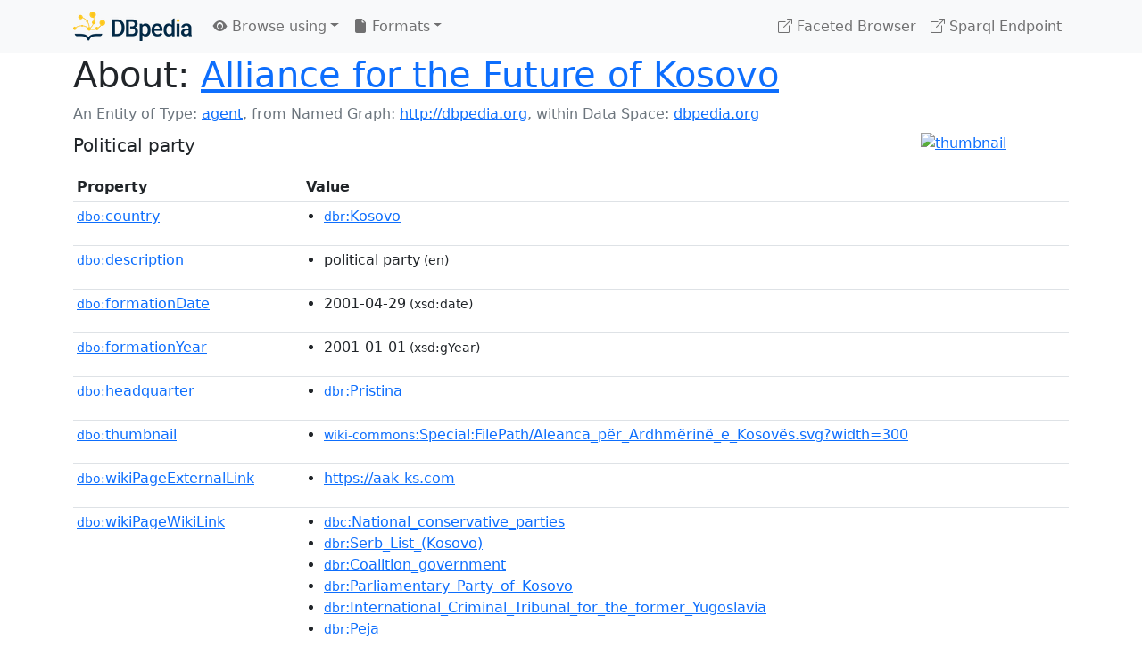

--- FILE ---
content_type: text/html; charset=UTF-8
request_url: https://dbpedia.org/page/Alliance_for_the_Future_of_Kosovo
body_size: 9641
content:
<!DOCTYPE html>
<html
    prefix="
        dbp: http://dbpedia.org/property/
        dbo: http://dbedia.org/ontology/
        dct: http://purl.org/dc/terms/
        dbd: http://dbpedia.org/datatype/
	og:  https://ogp.me/ns#
	"
>


<!-- header -->
<head>
    <meta charset="utf-8" />
    <meta name="viewport" content="width=device-width, initial-scale=1" />

    <title>About: Alliance for the Future of Kosovo</title>

    <!-- Links -->
    <link rel="alternate" type="application/rdf+xml" 		href="http://dbpedia.org/data/Alliance_for_the_Future_of_Kosovo.rdf" title="Structured Descriptor Document (RDF/XML format)" />
    <link rel="alternate" type="text/n3" 			href="http://dbpedia.org/data/Alliance_for_the_Future_of_Kosovo.n3" title="Structured Descriptor Document (N3 format)" />
    <link rel="alternate" type="text/turtle" 			href="http://dbpedia.org/data/Alliance_for_the_Future_of_Kosovo.ttl" title="Structured Descriptor Document (Turtle format)" />
    <link rel="alternate" type="application/json+rdf" 		href="http://dbpedia.org/data/Alliance_for_the_Future_of_Kosovo.jrdf" title="Structured Descriptor Document (RDF/JSON format)" />
    <link rel="alternate" type="application/json" 		href="http://dbpedia.org/data/Alliance_for_the_Future_of_Kosovo.json" title="Structured Descriptor Document (RDF/JSON format)" />
    <link rel="alternate" type="application/atom+xml" 		href="http://dbpedia.org/data/Alliance_for_the_Future_of_Kosovo.atom" title="OData (Atom+Feed format)" />
    <link rel="alternate" type="text/plain" 			href="http://dbpedia.org/data/Alliance_for_the_Future_of_Kosovo.ntriples" title="Structured Descriptor Document (N-Triples format)" />
    <link rel="alternate" type="text/csv"   			href="http://dbpedia.org/sparql?default-graph-uri=http%3A%2F%2Fdbpedia.org&amp;query=DESCRIBE%20%3Chttp%3A%2F%2Fdbpedia.org%2Fresource%2FAlliance_for_the_Future_of_Kosovo%3E&amp;format=text%2Fcsv" title="Structured Descriptor Document (CSV format)" />
    
    <link rel="alternate" type="application/microdata+json"	href="http://dbpedia.org/sparql?default-graph-uri=http%3A%2F%2Fdbpedia.org&amp;query=DESCRIBE%20%3Chttp%3A%2F%2Fdbpedia.org%2Fresource%2FAlliance_for_the_Future_of_Kosovo%3E&amp;format=application%2Fmicrodata%2Bjson" title="Structured Descriptor Document (Microdata/JSON format)" />
    <link rel="alternate" type="text/html" 			href="http://dbpedia.org/sparql?default-graph-uri=http%3A%2F%2Fdbpedia.org&amp;query=DESCRIBE%20%3Chttp%3A%2F%2Fdbpedia.org%2Fresource%2FAlliance_for_the_Future_of_Kosovo%3E&amp;format=text%2Fhtml" title="Structured Descriptor Document (Microdata/HTML format)" />
    <link rel="alternate" type="application/ld+json" 		href="http://dbpedia.org/sparql?default-graph-uri=http%3A%2F%2Fdbpedia.org&amp;query=DESCRIBE%20%3Chttp%3A%2F%2Fdbpedia.org%2Fresource%2FAlliance_for_the_Future_of_Kosovo%3E&amp;format=application%2Fld%2Bjson" title="Structured Descriptor Document (JSON-LD format)" />
    <link rel="alternate" type="text/x-html-script-ld+json"	href="http://dbpedia.org/sparql?default-graph-uri=http%3A%2F%2Fdbpedia.org&amp;query=DESCRIBE%20%3Chttp%3A%2F%2Fdbpedia.org%2Fresource%2FAlliance_for_the_Future_of_Kosovo%3E&amp;format=text%2Fx-html-script-ld%2Bjson" title="Structured Descriptor Document (HTML with embedded JSON-LD)" />
    <link rel="alternate" type="text/x-html-script-turtle"	href="http://dbpedia.org/sparql?default-graph-uri=http%3A%2F%2Fdbpedia.org&amp;query=DESCRIBE%20%3Chttp%3A%2F%2Fdbpedia.org%2Fresource%2FAlliance_for_the_Future_of_Kosovo%3E&amp;format=text%2Fx-html-script-turtle" title="Structured Descriptor Document (HTML with embedded Turtle)" />
    <link rel="timegate" type="text/html" 			href="http://dbpedia.mementodepot.org/timegate/http://dbpedia.org/page/Alliance_for_the_Future_of_Kosovo" title="Time Machine" />
    <link rel="foaf:primarytopic" 				href="http://dbpedia.org/resource/Alliance_for_the_Future_of_Kosovo"/>
    <link rev="describedby" 					href="http://dbpedia.org/resource/Alliance_for_the_Future_of_Kosovo"/>
    <!-- /Links -->

    <!-- Stylesheets -->
    <link rel="stylesheet" href="https://cdnjs.cloudflare.com/ajax/libs/bootstrap/5.2.1/css/bootstrap.min.css"
	integrity="sha512-siwe/oXMhSjGCwLn+scraPOWrJxHlUgMBMZXdPe2Tnk3I0x3ESCoLz7WZ5NTH6SZrywMY+PB1cjyqJ5jAluCOg=="
	crossorigin="anonymous" />
    <link rel="stylesheet" href="https://cdnjs.cloudflare.com/ajax/libs/bootstrap-icons/1.9.1/font/bootstrap-icons.min.css"
	integrity="sha512-5PV92qsds/16vyYIJo3T/As4m2d8b6oWYfoqV+vtizRB6KhF1F9kYzWzQmsO6T3z3QG2Xdhrx7FQ+5R1LiQdUA=="
	crossorigin="anonymous" />
    <!-- link rel="stylesheet" href="/statics/css/dbpedia.css" -->
    <!-- /Stylesheets-->

    <!-- OpenGraph -->
    <meta property="og:title"       content="Alliance for the Future of Kosovo" />
    <meta property="og:type"        content="article" />
    <meta property="og:url"         content="http://dbpedia.org/resource/Alliance_for_the_Future_of_Kosovo" />
    <meta property="og:image"       content="http://commons.wikimedia.org/wiki/Special:FilePath/Aleanca_p%C3%ABr_Ardhm%C3%ABrin%C3%AB_e_Kosov%C3%ABs.svg?width=300" />
    <meta property="og:description" content="Political party" />
    <meta property="og:site_name"   content="DBpedia" />
    <!-- /OpenGraph-->
</head>
<body about="http://dbpedia.org/resource/Alliance_for_the_Future_of_Kosovo">

<!-- navbar -->
<nav class="navbar navbar-expand-md navbar-light bg-light fixed-top align-items-center">
    <div class="container-xl">
	<a class="navbar-brand" href="http://wiki.dbpedia.org/Imprint" title="About DBpedia" style="color: #2c5078">
	    <img class="img-fluid" src="/statics/images/dbpedia_logo_land_120.png" alt="About DBpedia" />
	</a>
	<button class="navbar-toggler" type="button" data-bs-toggle="collapse" data-bs-target="#dbp-navbar" aria-controls="dbp-navbar" aria-expanded="false" aria-label="Toggle navigation">
	    <span class="navbar-toggler-icon"></span>
	</button>

	<div class="collapse navbar-collapse" id="dbp-navbar">
	    <ul class="navbar-nav me-auto mb-2 mb-lg-0">
		<li class="nav-item dropdown">
		    <a class="nav-link dropdown-toggle" href="#" id="navbarDropdownBrowse" role="button" data-bs-toggle="dropdown" aria-expanded="false">
		    <i class="bi-eye-fill"></i> Browse using<span class="caret"></span></a>

		    <ul class="dropdown-menu" aria-labelledby="navbarDropdownBrowse">
			<li class="dropdown-item"><a class="nav-link" href="/describe/?uri=http%3A%2F%2Fdbpedia.org%2Fresource%2FAlliance_for_the_Future_of_Kosovo">OpenLink Faceted Browser</a></li>
			<li class="dropdown-item"><a class="nav-link" href="http://osde.demo.openlinksw.com/#/editor?uri=http%3A%2F%2Fdbpedia.org%2Fdata%2FAlliance_for_the_Future_of_Kosovo.ttl&amp;view=statements">OpenLink Structured Data Editor</a></li>
			<li class="dropdown-item"><a class="nav-link" href="http://en.lodlive.it/?http%3A%2F%2Fdbpedia.org%2Fresource%2FAlliance_for_the_Future_of_Kosovo">LodLive Browser</a></li>
			<!-- li class="dropdown-item"><a class="nav-link" href="http://lodmilla.sztaki.hu/lodmilla/?url=http%3A%2F%2Fdbpedia.org%2Fresource%2FAlliance_for_the_Future_of_Kosovo">LODmilla Browser</a></li -->
		    </ul>
		</li>

		<li class="nav-item dropdown">
		    <a class="nav-link dropdown-toggle" href="#" id="navbarDropdownFormats" role="button" data-bs-toggle="dropdown" aria-expanded="false">
		    <i class="bi-file-earmark-fill"></i> Formats<span class="caret"></span></a>

		    <ul class="dropdown-menu" aria-labelledby="navbarDropdownFormats">
			<li class="dropdown-item-text">RDF:</li>
			<li><a class="dropdown-item" href="http://dbpedia.org/data/Alliance_for_the_Future_of_Kosovo.ntriples">N-Triples</a></li>
			<li><a class="dropdown-item" href="http://dbpedia.org/data/Alliance_for_the_Future_of_Kosovo.n3">N3</a></li>
			<li><a class="dropdown-item" href="http://dbpedia.org/data/Alliance_for_the_Future_of_Kosovo.ttl">Turtle</a></li>
			<li><a class="dropdown-item" href="http://dbpedia.org/data/Alliance_for_the_Future_of_Kosovo.json">JSON</a></li>
			<li><a class="dropdown-item" href="http://dbpedia.org/data/Alliance_for_the_Future_of_Kosovo.rdf">XML</a></li>
			<li class="dropdown-divider"></li>
			<li class="dropdown-item-text">OData:</li>
			<li><a class="dropdown-item" href="http://dbpedia.org/data/Alliance_for_the_Future_of_Kosovo.atom">Atom</a></li>
			<li><a class="dropdown-item" href="http://dbpedia.org/data/Alliance_for_the_Future_of_Kosovo.jsod">JSON</a></li>
			<li class="dropdown-divider"></li>
			<li class="dropdown-item-text">Microdata:</li>
			<li><a class="dropdown-item" href="http://dbpedia.org/sparql?default-graph-uri=http%3A%2F%2Fdbpedia.org&amp;query=DESCRIBE%20%3Chttp%3A%2F%2Fdbpedia.org%2Fresource%2FAlliance_for_the_Future_of_Kosovo%3E&amp;format=application%2Fmicrodata%2Bjson">JSON</a></li>
			<li><a class="dropdown-item" href="http://dbpedia.org/sparql?default-graph-uri=http%3A%2F%2Fdbpedia.org&amp;query=DESCRIBE%20%3Chttp%3A%2F%2Fdbpedia.org%2Fresource%2FAlliance_for_the_Future_of_Kosovo%3E&amp;format=text%2Fhtml">HTML</a></li>
			<li class="dropdown-divider"></li>
			<li class="dropdown-item-text">Embedded:</li>
			<li><a class="dropdown-item" href="http://dbpedia.org/sparql?default-graph-uri=http%3A%2F%2Fdbpedia.org&amp;query=DESCRIBE%20%3Chttp%3A%2F%2Fdbpedia.org%2Fresource%2FAlliance_for_the_Future_of_Kosovo%3E&amp;format=text%2Fx-html-script-ld%2Bjson">JSON</a></li>
			<li><a class="dropdown-item" href="http://dbpedia.org/sparql?default-graph-uri=http%3A%2F%2Fdbpedia.org&amp;query=DESCRIBE%20%3Chttp%3A%2F%2Fdbpedia.org%2Fresource%2FAlliance_for_the_Future_of_Kosovo%3E&amp;format=text%2Fx-html-script-turtle">Turtle</a></li>
			<li class="dropdown-divider"></li>
			<li class="dropdown-item-text">Other:</li>
			<li><a class="dropdown-item" href="http://dbpedia.org/sparql?default-graph-uri=http%3A%2F%2Fdbpedia.org&amp;query=DESCRIBE%20%3Chttp%3A%2F%2Fdbpedia.org%2Fresource%2FAlliance_for_the_Future_of_Kosovo%3E&amp;format=text%2Fcsv">CSV</a></li>
			<li><a class="dropdown-item" href="http://dbpedia.org/sparql?default-graph-uri=http%3A%2F%2Fdbpedia.org&amp;query=DESCRIBE%20%3Chttp%3A%2F%2Fdbpedia.org%2Fresource%2FAlliance_for_the_Future_of_Kosovo%3E&amp;format=application%2Fld%2Bjson">JSON-LD</a></li>

		    </ul>
		</li>
	    </ul>

	    <ul class="navbar-nav ms-auto">
		<li class="nav-item">
		    <a class="nav-link" href="/fct/" title="Switch to /fct endpoint"><i class="bi-box-arrow-up-right"></i> Faceted Browser </a>
		</li>

		<li class="nav-item">
		    <a class="nav-link" href="/sparql/" title="Switch to /sparql endpoint"><i class="bi-box-arrow-up-right"></i> Sparql Endpoint </a>
		</li>

	    </ul>
	</div>
   </div>
</nav>
<div style="margin-bottom: 60px"></div>
<!-- /navbar -->


<!-- page-header -->
<section>
    <div class="container-xl">
	<div class="row">
	    <div class="col">
		<h1 id="title" class="display-6"><b>About:</b>
		    <a href="http://dbpedia.org/resource/Alliance_for_the_Future_of_Kosovo">Alliance for the Future of Kosovo</a>
		</h1>
	    </div>
	</div>
	<div class="row">
	    <div class="col">
		<div class="text-muted">
		    <span class="text-nowrap">An Entity of Type: <a href="http://dbpedia.org/ontology/Agent">agent</a>, </span>
		    <span class="text-nowrap">from Named Graph:  <a href="http://dbpedia.org">http://dbpedia.org</a>, </span>
		    <span class="text-nowrap">within Data Space: <a href="http://dbpedia.org">dbpedia.org</a></span>
		</div>
	    </div>
	</div>
	<div class="row pt-2">
	    <div class="col-xs-9 col-sm-10">
		<p class="lead">Political party</p>
	    </div>

	    <div class="col-xs-3 col-sm-2">
		<a href="#" class="thumbnail">
		    <img src="http://commons.wikimedia.org/wiki/Special:FilePath/Aleanca_p%C3%ABr_Ardhm%C3%ABrin%C3%AB_e_Kosov%C3%ABs.svg?width=300" alt="thumbnail" class="img-fluid" />
		</a>
	    </div>

	</div>
    </div>
</section>
<!-- page-header -->

<!-- property-table -->
<section>
    <div class="container-xl">
	<div class="row">
	    <div class="table-responsive">
		<table class="table table-hover table-sm">
		    <thead>
			<tr>
			    <th class="col-xs-3 ">Property</th>
			    <th class="col-xs-9 px-3">Value</th>
			</tr>
		    </thead>
		    <tbody>
<tr class="odd"><td class="col-2"><a class="uri" href="http://dbpedia.org/ontology/country"><small>dbo:</small>country</a>
</td><td class="col-10 text-break"><ul>
	<li><span class="literal"><a class="uri" rel="dbo:country" resource="http://dbpedia.org/resource/Kosovo"  href="http://dbpedia.org/resource/Kosovo"><small>dbr</small>:Kosovo</a></span></li>
</ul></td></tr><tr class="even"><td class="col-2"><a class="uri" href="http://dbpedia.org/ontology/description"><small>dbo:</small>description</a>
</td><td class="col-10 text-break"><ul>
	<li style="display:none;"><span class="literal"><span property="dbo:description" lang="fr" >parti politique</span><small> (fr)</small></span></li>
	<li><span class="literal"><span property="dbo:description" lang="en" >political party</span><small> (en)</small></span></li>
	<li style="display:none;"><span class="literal"><span property="dbo:description" lang="in" >partai politik</span><small> (in)</small></span></li>
	<li style="display:none;"><span class="literal"><span property="dbo:description" lang="ga" >páirtí polaitíochta</span><small> (ga)</small></span></li>
	<li style="display:none;"><span class="literal"><span property="dbo:description" lang="uk" >політична партія</span><small> (uk)</small></span></li>
	<li style="display:none;"><span class="literal"><span property="dbo:description" lang="de" >kosovarische Partei</span><small> (de)</small></span></li>
	<li style="display:none;"><span class="literal"><span property="dbo:description" lang="it" >partito politico kosovaro</span><small> (it)</small></span></li>
	<li style="display:none;"><span class="literal"><span property="dbo:description" lang="nl" >politieke partij uit Kosovo</span><small> (nl)</small></span></li>
	<li style="display:none;"><span class="literal"><span property="dbo:description" lang="ar" >حزب سياسي في كوسوفو</span><small> (ar)</small></span></li>
	<li style="display:none;"><span class="literal"><span property="dbo:description" lang="da" >politisk parti</span><small> (da)</small></span></li>
	<li style="display:none;"><span class="literal"><span property="dbo:description" lang="ru" >Албанская национал-консервативная ирредентистская политическая партия Косова</span><small> (ru)</small></span></li>
	<li style="display:none;"><span class="literal"><span property="dbo:description" lang="es" >Partido Político</span><small> (es)</small></span></li>
</ul></td></tr><tr class="odd"><td class="col-2"><a class="uri" href="http://dbpedia.org/ontology/formationDate"><small>dbo:</small>formationDate</a>
</td><td class="col-10 text-break"><ul>
	<li><span class="literal"><span property="dbo:formationDate" datatype="xsd:date" >2001-04-29</span><small> (xsd:date)</small></span></li>
</ul></td></tr><tr class="even"><td class="col-2"><a class="uri" href="http://dbpedia.org/ontology/formationYear"><small>dbo:</small>formationYear</a>
</td><td class="col-10 text-break"><ul>
	<li><span class="literal"><span property="dbo:formationYear" datatype="xsd:gYear" >2001-01-01</span><small> (xsd:gYear)</small></span></li>
</ul></td></tr><tr class="odd"><td class="col-2"><a class="uri" href="http://dbpedia.org/ontology/headquarter"><small>dbo:</small>headquarter</a>
</td><td class="col-10 text-break"><ul>
	<li><span class="literal"><a class="uri" rel="dbo:headquarter" resource="http://dbpedia.org/resource/Pristina"  href="http://dbpedia.org/resource/Pristina"><small>dbr</small>:Pristina</a></span></li>
</ul></td></tr><tr class="even"><td class="col-2"><a class="uri" href="http://dbpedia.org/ontology/thumbnail"><small>dbo:</small>thumbnail</a>
</td><td class="col-10 text-break"><ul>
	<li><span class="literal"><a class="uri" rel="dbo:thumbnail" resource="http://commons.wikimedia.org/wiki/Special:FilePath/Aleanca_për_Ardhmërinë_e_Kosovës.svg?width=300"  href="http://commons.wikimedia.org/wiki/Special:FilePath/Aleanca_për_Ardhmërinë_e_Kosovës.svg?width=300"><small>wiki-commons</small>:Special:FilePath/Aleanca_për_Ardhmërinë_e_Kosovës.svg?width=300</a></span></li>
</ul></td></tr><tr class="odd"><td class="col-2"><a class="uri" href="http://dbpedia.org/ontology/wikiPageExternalLink"><small>dbo:</small>wikiPageExternalLink</a>
</td><td class="col-10 text-break"><ul>
	<li><span class="literal"><a class="uri" rel="dbo:wikiPageExternalLink nofollow" resource="https://aak-ks.com"  href="https://aak-ks.com">https://aak-ks.com</a></span></li>
</ul></td></tr><tr class="even"><td class="col-2"><a class="uri" href="http://dbpedia.org/ontology/wikiPageWikiLink"><small>dbo:</small>wikiPageWikiLink</a>
</td><td class="col-10 text-break"><ul>
	<li><span class="literal"><a class="uri" rel="dbo:wikiPageWikiLink" resource="http://dbpedia.org/resource/Category:National_conservative_parties"  href="http://dbpedia.org/resource/Category:National_conservative_parties"><small>dbc</small>:National_conservative_parties</a></span></li>
	<li><span class="literal"><a class="uri" rel="dbo:wikiPageWikiLink" resource="http://dbpedia.org/resource/Serb_List_(Kosovo)"  href="http://dbpedia.org/resource/Serb_List_(Kosovo)"><small>dbr</small>:Serb_List_(Kosovo)</a></span></li>
	<li><span class="literal"><a class="uri" rel="dbo:wikiPageWikiLink" resource="http://dbpedia.org/resource/Coalition_government"  href="http://dbpedia.org/resource/Coalition_government"><small>dbr</small>:Coalition_government</a></span></li>
	<li><span class="literal"><a class="uri" rel="dbo:wikiPageWikiLink" resource="http://dbpedia.org/resource/Parliamentary_Party_of_Kosovo"  href="http://dbpedia.org/resource/Parliamentary_Party_of_Kosovo"><small>dbr</small>:Parliamentary_Party_of_Kosovo</a></span></li>
	<li><span class="literal"><a class="uri" rel="dbo:wikiPageWikiLink" resource="http://dbpedia.org/resource/International_Criminal_Tribunal_for_the_former_Yugoslavia"  href="http://dbpedia.org/resource/International_Criminal_Tribunal_for_the_former_Yugoslavia"><small>dbr</small>:International_Criminal_Tribunal_for_the_former_Yugoslavia</a></span></li>
	<li><span class="literal"><a class="uri" rel="dbo:wikiPageWikiLink" resource="http://dbpedia.org/resource/Peja"  href="http://dbpedia.org/resource/Peja"><small>dbr</small>:Peja</a></span></li>
	<li><span class="literal"><a class="uri" rel="dbo:wikiPageWikiLink" resource="http://dbpedia.org/resource/Prime_Minister_of_Kosovo"  href="http://dbpedia.org/resource/Prime_Minister_of_Kosovo"><small>dbr</small>:Prime_Minister_of_Kosovo</a></span></li>
	<li><span class="literal"><a class="uri" rel="dbo:wikiPageWikiLink" resource="http://dbpedia.org/resource/Category:Pro-European_political_parties_in_Kosovo"  href="http://dbpedia.org/resource/Category:Pro-European_political_parties_in_Kosovo"><small>dbc</small>:Pro-European_political_parties_in_Kosovo</a></span></li>
	<li><span class="literal"><a class="uri" rel="dbo:wikiPageWikiLink" resource="http://dbpedia.org/resource/Democratic_League_of_Kosovo"  href="http://dbpedia.org/resource/Democratic_League_of_Kosovo"><small>dbr</small>:Democratic_League_of_Kosovo</a></span></li>
	<li><span class="literal"><a class="uri" rel="dbo:wikiPageWikiLink" resource="http://dbpedia.org/resource/Civic_Alliance_of_Kosovo"  href="http://dbpedia.org/resource/Civic_Alliance_of_Kosovo"><small>dbr</small>:Civic_Alliance_of_Kosovo</a></span></li>
	<li><span class="literal"><a class="uri" rel="dbo:wikiPageWikiLink" resource="http://dbpedia.org/resource/Party_of_Albanian_National_Union"  href="http://dbpedia.org/resource/Party_of_Albanian_National_Union"><small>dbr</small>:Party_of_Albanian_National_Union</a></span></li>
	<li><span class="literal"><a class="uri" rel="dbo:wikiPageWikiLink" resource="http://dbpedia.org/resource/Right-wing_politics"  href="http://dbpedia.org/resource/Right-wing_politics"><small>dbr</small>:Right-wing_politics</a></span></li>
	<li><span class="literal"><a class="uri" rel="dbo:wikiPageWikiLink" resource="http://dbpedia.org/resource/2021_Kosovan_parliamentary_election"  href="http://dbpedia.org/resource/2021_Kosovan_parliamentary_election"><small>dbr</small>:2021_Kosovan_parliamentary_election</a></span></li>
	<li><span class="literal"><a class="uri" rel="dbo:wikiPageWikiLink" resource="http://dbpedia.org/resource/Kosovo"  href="http://dbpedia.org/resource/Kosovo"><small>dbr</small>:Kosovo</a></span></li>
	<li><span class="literal"><a class="uri" rel="dbo:wikiPageWikiLink" resource="http://dbpedia.org/resource/Municipalities_of_Kosovo"  href="http://dbpedia.org/resource/Municipalities_of_Kosovo"><small>dbr</small>:Municipalities_of_Kosovo</a></span></li>
	<li><span class="literal"><a class="uri" rel="dbo:wikiPageWikiLink" resource="http://dbpedia.org/resource/National_colours"  href="http://dbpedia.org/resource/National_colours"><small>dbr</small>:National_colours</a></span></li>
	<li><span class="literal"><a class="uri" rel="dbo:wikiPageWikiLink" resource="http://dbpedia.org/resource/2007_Kosovan_parliamentary_election"  href="http://dbpedia.org/resource/2007_Kosovan_parliamentary_election"><small>dbr</small>:2007_Kosovan_parliamentary_election</a></span></li>
	<li><span class="literal"><a class="uri" rel="dbo:wikiPageWikiLink" resource="http://dbpedia.org/resource/Pro-Europeanism"  href="http://dbpedia.org/resource/Pro-Europeanism"><small>dbr</small>:Pro-Europeanism</a></span></li>
	<li><span class="literal"><a class="uri" rel="dbo:wikiPageWikiLink" resource="http://dbpedia.org/resource/Albanian_Union_of_Christian_Democrats"  href="http://dbpedia.org/resource/Albanian_Union_of_Christian_Democrats"><small>dbr</small>:Albanian_Union_of_Christian_Democrats</a></span></li>
	<li><span class="literal"><a class="uri" rel="dbo:wikiPageWikiLink" resource="http://dbpedia.org/resource/NATO"  href="http://dbpedia.org/resource/NATO"><small>dbr</small>:NATO</a></span></li>
	<li><span class="literal"><a class="uri" rel="dbo:wikiPageWikiLink" resource="http://dbpedia.org/resource/2010_Kosovan_parliamentary_election"  href="http://dbpedia.org/resource/2010_Kosovan_parliamentary_election"><small>dbr</small>:2010_Kosovan_parliamentary_election</a></span></li>
	<li><span class="literal"><a class="uri" rel="dbo:wikiPageWikiLink" resource="http://dbpedia.org/resource/Economic_liberalism"  href="http://dbpedia.org/resource/Economic_liberalism"><small>dbr</small>:Economic_liberalism</a></span></li>
	<li><span class="literal"><a class="uri" rel="dbo:wikiPageWikiLink" resource="http://dbpedia.org/resource/Assembly_of_the_Republic_of_Kosovo"  href="http://dbpedia.org/resource/Assembly_of_the_Republic_of_Kosovo"><small>dbr</small>:Assembly_of_the_Republic_of_Kosovo</a></span></li>
	<li><span class="literal"><a class="uri" rel="dbo:wikiPageWikiLink" resource="http://dbpedia.org/resource/Category:2001_establishments_in_Kosovo"  href="http://dbpedia.org/resource/Category:2001_establishments_in_Kosovo"><small>dbc</small>:2001_establishments_in_Kosovo</a></span></li>
	<li><span class="literal"><a class="uri" rel="dbo:wikiPageWikiLink" resource="http://dbpedia.org/resource/Category:Conservative_parties_in_Kosovo"  href="http://dbpedia.org/resource/Category:Conservative_parties_in_Kosovo"><small>dbc</small>:Conservative_parties_in_Kosovo</a></span></li>
	<li><span class="literal"><a class="uri" rel="dbo:wikiPageWikiLink" resource="http://dbpedia.org/resource/War_crime"  href="http://dbpedia.org/resource/War_crime"><small>dbr</small>:War_crime</a></span></li>
	<li><span class="literal"><a class="uri" rel="dbo:wikiPageWikiLink" resource="http://dbpedia.org/resource/Kosovo_War"  href="http://dbpedia.org/resource/Kosovo_War"><small>dbr</small>:Kosovo_War</a></span></li>
	<li><span class="literal"><a class="uri" rel="dbo:wikiPageWikiLink" resource="http://dbpedia.org/resource/National_conservatism"  href="http://dbpedia.org/resource/National_conservatism"><small>dbr</small>:National_conservatism</a></span></li>
	<li><span class="literal"><a class="uri" rel="dbo:wikiPageWikiLink" resource="http://dbpedia.org/resource/Naim_Maloku"  href="http://dbpedia.org/resource/Naim_Maloku"><small>dbr</small>:Naim_Maloku</a></span></li>
	<li><span class="literal"><a class="uri" rel="dbo:wikiPageWikiLink" resource="http://dbpedia.org/resource/Gjakova"  href="http://dbpedia.org/resource/Gjakova"><small>dbr</small>:Gjakova</a></span></li>
	<li><span class="literal"><a class="uri" rel="dbo:wikiPageWikiLink" resource="http://dbpedia.org/resource/List_of_political_parties_in_Kosovo"  href="http://dbpedia.org/resource/List_of_political_parties_in_Kosovo"><small>dbr</small>:List_of_political_parties_in_Kosovo</a></span></li>
	<li><span class="literal"><a class="uri" rel="dbo:wikiPageWikiLink" resource="http://dbpedia.org/resource/Category:Albanian_nationalism_in_Kosovo"  href="http://dbpedia.org/resource/Category:Albanian_nationalism_in_Kosovo"><small>dbc</small>:Albanian_nationalism_in_Kosovo</a></span></li>
	<li><span class="literal"><a class="uri" rel="dbo:wikiPageWikiLink" resource="http://dbpedia.org/resource/Category:Albanian_nationalist_parties"  href="http://dbpedia.org/resource/Category:Albanian_nationalist_parties"><small>dbc</small>:Albanian_nationalist_parties</a></span></li>
	<li><span class="literal"><a class="uri" rel="dbo:wikiPageWikiLink" resource="http://dbpedia.org/resource/Category:Political_parties_in_Kosovo"  href="http://dbpedia.org/resource/Category:Political_parties_in_Kosovo"><small>dbc</small>:Political_parties_in_Kosovo</a></span></li>
	<li><span class="literal"><a class="uri" rel="dbo:wikiPageWikiLink" resource="http://dbpedia.org/resource/Pristina"  href="http://dbpedia.org/resource/Pristina"><small>dbr</small>:Pristina</a></span></li>
	<li><span class="literal"><a class="uri" rel="dbo:wikiPageWikiLink" resource="http://dbpedia.org/resource/Ramush_Haradinaj"  href="http://dbpedia.org/resource/Ramush_Haradinaj"><small>dbr</small>:Ramush_Haradinaj</a></span></li>
	<li><span class="literal"><a class="uri" rel="dbo:wikiPageWikiLink" resource="http://dbpedia.org/resource/Deçan"  href="http://dbpedia.org/resource/Deçan"><small>dbr</small>:Deçan</a></span></li>
	<li><span class="literal"><a class="uri" rel="dbo:wikiPageWikiLink" resource="http://dbpedia.org/resource/People&#39;s_Movement_of_Kosovo"  href="http://dbpedia.org/resource/People&#39;s_Movement_of_Kosovo"><small>dbr</small>:People&#39;s_Movement_of_Kosovo</a></span></li>
	<li><span class="literal"><a class="uri" rel="dbo:wikiPageWikiLink" resource="http://dbpedia.org/resource/Democratic_Party_of_Kosovo"  href="http://dbpedia.org/resource/Democratic_Party_of_Kosovo"><small>dbr</small>:Democratic_Party_of_Kosovo</a></span></li>
	<li><span class="literal"><a class="uri" rel="dbo:wikiPageWikiLink" resource="http://dbpedia.org/resource/National_Movement_for_the_Liberation_of_Kosovo"  href="http://dbpedia.org/resource/National_Movement_for_the_Liberation_of_Kosovo"><small>dbr</small>:National_Movement_for_the_Liberation_of_Kosovo</a></span></li>
	<li><span class="literal"><a class="uri" rel="dbo:wikiPageWikiLink" resource="http://dbpedia.org/resource/2001_Kosovan_parliamentary_election"  href="http://dbpedia.org/resource/2001_Kosovan_parliamentary_election"><small>dbr</small>:2001_Kosovan_parliamentary_election</a></span></li>
	<li><span class="literal"><a class="uri" rel="dbo:wikiPageWikiLink" resource="http://dbpedia.org/resource/2004_Kosovan_parliamentary_election"  href="http://dbpedia.org/resource/2004_Kosovan_parliamentary_election"><small>dbr</small>:2004_Kosovan_parliamentary_election</a></span></li>
	<li><span class="literal"><a class="uri" rel="dbo:wikiPageWikiLink" resource="http://dbpedia.org/resource/2007_Kosovan_local_elections"  href="http://dbpedia.org/resource/2007_Kosovan_local_elections"><small>dbr</small>:2007_Kosovan_local_elections</a></span></li>
	<li><span class="literal"><a class="uri" rel="dbo:wikiPageWikiLink" resource="http://dbpedia.org/resource/2014_Kosovan_parliamentary_election"  href="http://dbpedia.org/resource/2014_Kosovan_parliamentary_election"><small>dbr</small>:2014_Kosovan_parliamentary_election</a></span></li>
	<li><span class="literal"><a class="uri" rel="dbo:wikiPageWikiLink" resource="http://dbpedia.org/resource/2019_Kosovan_parliamentary_election"  href="http://dbpedia.org/resource/2019_Kosovan_parliamentary_election"><small>dbr</small>:2019_Kosovan_parliamentary_election</a></span></li>
	<li><span class="literal"><a class="uri" rel="dbo:wikiPageWikiLink" resource="http://dbpedia.org/resource/2017_Kosovan_parliamentary_election"  href="http://dbpedia.org/resource/2017_Kosovan_parliamentary_election"><small>dbr</small>:2017_Kosovan_parliamentary_election</a></span></li>
	<li><span class="literal"><a class="uri" rel="dbo:wikiPageWikiLink" resource="http://dbpedia.org/resource/Unification_of_Albania_and_Kosovo"  href="http://dbpedia.org/resource/Unification_of_Albania_and_Kosovo"><small>dbr</small>:Unification_of_Albania_and_Kosovo</a></span></li>
	<li><span class="literal"><a class="uri" rel="dbo:wikiPageWikiLink" resource="http://dbpedia.org/resource/Right-wing"  href="http://dbpedia.org/resource/Right-wing"><small>dbr</small>:Right-wing</a></span></li>
	<li><span class="literal"><a class="uri" rel="dbo:wikiPageWikiLink" resource="http://dbpedia.org/resource/Albanians_in_Kosovo"  href="http://dbpedia.org/resource/Albanians_in_Kosovo"><small>dbr</small>:Albanians_in_Kosovo</a></span></li>
	<li><span class="literal"><a class="uri" rel="dbo:wikiPageWikiLink" resource="http://dbpedia.org/resource/Assembly_of_Kosovo"  href="http://dbpedia.org/resource/Assembly_of_Kosovo"><small>dbr</small>:Assembly_of_Kosovo</a></span></li>
	<li><span class="literal"><a class="uri" rel="dbo:wikiPageWikiLink" resource="http://dbpedia.org/resource/PAN_Coalition"  href="http://dbpedia.org/resource/PAN_Coalition"><small>dbr</small>:PAN_Coalition</a></span></li>
</ul></td></tr><tr class="odd"><td class="col-2"><a class="uri" href="http://dbpedia.org/property/chairman"><small>dbp:</small>chairman</a>
</td><td class="col-10 text-break"><ul>
	<li><span class="literal"><a class="uri" rel="dbp:chairman" resource="http://dbpedia.org/resource/Ramush_Haradinaj"  href="http://dbpedia.org/resource/Ramush_Haradinaj"><small>dbr</small>:Ramush_Haradinaj</a></span></li>
</ul></td></tr><tr class="even"><td class="col-2"><a class="uri" href="http://dbpedia.org/property/country"><small>dbp:</small>country</a>
</td><td class="col-10 text-break"><ul>
	<li><span class="literal"><span property="dbp:country" lang="en" >Kosovo</span><small> (en)</small></span></li>
</ul></td></tr><tr class="odd"><td class="col-2"><a class="uri" href="http://dbpedia.org/property/foundation"><small>dbp:</small>foundation</a>
</td><td class="col-10 text-break"><ul>
	<li><span class="literal"><span property="dbp:foundation" datatype="xsd:date" >2001-04-29</span><small> (xsd:date)</small></span></li>
</ul></td></tr><tr class="even"><td class="col-2"><a class="uri" href="http://dbpedia.org/property/headquarters"><small>dbp:</small>headquarters</a>
</td><td class="col-10 text-break"><ul>
	<li><span class="literal"><a class="uri" rel="dbp:headquarters" resource="http://dbpedia.org/resource/Pristina"  href="http://dbpedia.org/resource/Pristina"><small>dbr</small>:Pristina</a></span></li>
</ul></td></tr><tr class="odd"><td class="col-2"><a class="uri" href="http://dbpedia.org/property/leader1Name"><small>dbp:</small>leader1Name</a>
</td><td class="col-10 text-break"><ul>
	<li><span class="literal"><span property="dbp:leader1Name" lang="en" >Besnik Tahiri</span><small> (en)</small></span></li>
</ul></td></tr><tr class="even"><td class="col-2"><a class="uri" href="http://dbpedia.org/property/leader1Title"><small>dbp:</small>leader1Title</a>
</td><td class="col-10 text-break"><ul>
	<li><span class="literal"><a class="uri" rel="dbp:leader1Title" resource="http://dbpedia.org/resource/Assembly_of_the_Republic_of_Kosovo"  href="http://dbpedia.org/resource/Assembly_of_the_Republic_of_Kosovo"><small>dbr</small>:Assembly_of_the_Republic_of_Kosovo</a></span></li>
	<li><span class="literal"><span property="dbp:leader1Title" lang="en" ></span><small> (en)</small></span></li>
</ul></td></tr><tr class="odd"><td class="col-2"><a class="uri" href="http://dbpedia.org/property/logo"><small>dbp:</small>logo</a>
</td><td class="col-10 text-break"><ul>
	<li><span class="literal"><span property="dbp:logo" lang="en" >Aleanca për Ardhmërinë e Kosovës.svg</span><small> (en)</small></span></li>
</ul></td></tr><tr class="even"><td class="col-2"><a class="uri" href="http://dbpedia.org/property/logoSize"><small>dbp:</small>logoSize</a>
</td><td class="col-10 text-break"><ul>
	<li><span class="literal"><span property="dbp:logoSize" datatype="xsd:integer" >190</span><small> (xsd:integer)</small></span></li>
</ul></td></tr><tr class="odd"><td class="col-2"><a class="uri" href="http://dbpedia.org/property/name"><small>dbp:</small>name</a>
</td><td class="col-10 text-break"><ul>
	<li><span class="literal"><span property="dbp:name" lang="en" >Alliance for the Future of Kosovo</span><small> (en)</small></span></li>
</ul></td></tr><tr class="even"><td class="col-2"><a class="uri" href="http://dbpedia.org/property/nativeName"><small>dbp:</small>nativeName</a>
</td><td class="col-10 text-break"><ul>
	<li><span class="literal"><span property="dbp:nativeName" lang="en" >Aleanca për Ardhmërinë e Kosovës</span><small> (en)</small></span></li>
</ul></td></tr><tr class="odd"><td class="col-2"><a class="uri" href="http://dbpedia.org/property/position"><small>dbp:</small>position</a>
</td><td class="col-10 text-break"><ul>
	<li><span class="literal"><span property="dbp:position" lang="en" >Centre-right to right-wing</span><small> (en)</small></span></li>
</ul></td></tr><tr class="even"><td class="col-2"><a class="uri" href="http://dbpedia.org/property/seats1Title"><small>dbp:</small>seats1Title</a>
</td><td class="col-10 text-break"><ul>
	<li><span class="literal"><a class="uri" rel="dbp:seats1Title" resource="http://dbpedia.org/resource/Assembly_of_the_Republic_of_Kosovo"  href="http://dbpedia.org/resource/Assembly_of_the_Republic_of_Kosovo"><small>dbr</small>:Assembly_of_the_Republic_of_Kosovo</a></span></li>
</ul></td></tr><tr class="odd"><td class="col-2"><a class="uri" href="http://dbpedia.org/property/seats2Title"><small>dbp:</small>seats2Title</a>
</td><td class="col-10 text-break"><ul>
	<li><span class="literal"><a class="uri" rel="dbp:seats2Title" resource="http://dbpedia.org/resource/Municipalities_of_Kosovo"  href="http://dbpedia.org/resource/Municipalities_of_Kosovo"><small>dbr</small>:Municipalities_of_Kosovo</a></span></li>
</ul></td></tr><tr class="even"><td class="col-2"><a class="uri" href="http://dbpedia.org/property/seats3Title"><small>dbp:</small>seats3Title</a>
</td><td class="col-10 text-break"><ul>
	<li><span class="literal"><a class="uri" rel="dbp:seats3Title" resource="http://dbpedia.org/resource/Municipalities_of_Kosovo"  href="http://dbpedia.org/resource/Municipalities_of_Kosovo"><small>dbr</small>:Municipalities_of_Kosovo</a></span></li>
</ul></td></tr><tr class="odd"><td class="col-2"><a class="uri" href="http://dbpedia.org/property/website"><small>dbp:</small>website</a>
</td><td class="col-10 text-break"><ul>
	<li><span class="literal"><a class="uri" rel="dbp:website nofollow" resource="https://aak-ks.com"  href="https://aak-ks.com">https://aak-ks.com</a></span></li>
</ul></td></tr><tr class="even"><td class="col-2"><a class="uri" href="http://dbpedia.org/property/wikiPageUsesTemplate"><small>dbp:</small>wikiPageUsesTemplate</a>
</td><td class="col-10 text-break"><ul>
	<li><span class="literal"><a class="uri" rel="dbp:wikiPageUsesTemplate" resource="http://dbpedia.org/resource/Template:Start_date_and_age"  href="http://dbpedia.org/resource/Template:Start_date_and_age"><small>dbt</small>:Start_date_and_age</a></span></li>
	<li><span class="literal"><a class="uri" rel="dbp:wikiPageUsesTemplate" resource="http://dbpedia.org/resource/Template:Reflist"  href="http://dbpedia.org/resource/Template:Reflist"><small>dbt</small>:Reflist</a></span></li>
	<li><span class="literal"><a class="uri" rel="dbp:wikiPageUsesTemplate" resource="http://dbpedia.org/resource/Template:Infobox_political_party"  href="http://dbpedia.org/resource/Template:Infobox_political_party"><small>dbt</small>:Infobox_political_party</a></span></li>
	<li><span class="literal"><a class="uri" rel="dbp:wikiPageUsesTemplate" resource="http://dbpedia.org/resource/Template:Decrease"  href="http://dbpedia.org/resource/Template:Decrease"><small>dbt</small>:Decrease</a></span></li>
	<li><span class="literal"><a class="uri" rel="dbp:wikiPageUsesTemplate" resource="http://dbpedia.org/resource/Template:Increase"  href="http://dbpedia.org/resource/Template:Increase"><small>dbt</small>:Increase</a></span></li>
	<li><span class="literal"><a class="uri" rel="dbp:wikiPageUsesTemplate" resource="http://dbpedia.org/resource/Template:Yes2"  href="http://dbpedia.org/resource/Template:Yes2"><small>dbt</small>:Yes2</a></span></li>
	<li><span class="literal"><a class="uri" rel="dbp:wikiPageUsesTemplate" resource="http://dbpedia.org/resource/Template:No2"  href="http://dbpedia.org/resource/Template:No2"><small>dbt</small>:No2</a></span></li>
	<li><span class="literal"><a class="uri" rel="dbp:wikiPageUsesTemplate" resource="http://dbpedia.org/resource/Template:Composition_bar"  href="http://dbpedia.org/resource/Template:Composition_bar"><small>dbt</small>:Composition_bar</a></span></li>
	<li><span class="literal"><a class="uri" rel="dbp:wikiPageUsesTemplate" resource="http://dbpedia.org/resource/Template:Kosovo_political_parties"  href="http://dbpedia.org/resource/Template:Kosovo_political_parties"><small>dbt</small>:Kosovo_political_parties</a></span></li>
	<li><span class="literal"><a class="uri" rel="dbp:wikiPageUsesTemplate" resource="http://dbpedia.org/resource/Template:Nochange"  href="http://dbpedia.org/resource/Template:Nochange"><small>dbt</small>:Nochange</a></span></li>
	<li><span class="literal"><a class="uri" rel="dbp:wikiPageUsesTemplate" resource="http://dbpedia.org/resource/Template:Ubl"  href="http://dbpedia.org/resource/Template:Ubl"><small>dbt</small>:Ubl</a></span></li>
	<li><span class="literal"><a class="uri" rel="dbp:wikiPageUsesTemplate" resource="http://dbpedia.org/resource/Template:Langx"  href="http://dbpedia.org/resource/Template:Langx"><small>dbt</small>:Langx</a></span></li>
	<li><span class="literal"><a class="uri" rel="dbp:wikiPageUsesTemplate" resource="http://dbpedia.org/resource/Template:Short_description"  href="http://dbpedia.org/resource/Template:Short_description"><small>dbt</small>:Short_description</a></span></li>
	<li><span class="literal"><a class="uri" rel="dbp:wikiPageUsesTemplate" resource="http://dbpedia.org/resource/Template:Politics_of_Kosovo"  href="http://dbpedia.org/resource/Template:Politics_of_Kosovo"><small>dbt</small>:Politics_of_Kosovo</a></span></li>
	<li><span class="literal"><a class="uri" rel="dbp:wikiPageUsesTemplate" resource="http://dbpedia.org/resource/Template:Party_color"  href="http://dbpedia.org/resource/Template:Party_color"><small>dbt</small>:Party_color</a></span></li>
</ul></td></tr><tr class="odd"><td class="col-2"><a class="uri" href="http://dbpedia.org/property/womensWing"><small>dbp:</small>womensWing</a>
</td><td class="col-10 text-break"><ul>
	<li><span class="literal"><span property="dbp:womensWing" lang="en" >Gruaja e Aleancës</span><small> (en)</small></span></li>
</ul></td></tr><tr class="even"><td class="col-2"><a class="uri" href="http://purl.org/dc/terms/subject"><small>dct:</small>subject</a>
</td><td class="col-10 text-break"><ul>
	<li><span class="literal"><a class="uri" rel="dct:subject" resource="http://dbpedia.org/resource/Category:National_conservative_parties"  href="http://dbpedia.org/resource/Category:National_conservative_parties"><small>dbc</small>:National_conservative_parties</a></span></li>
	<li><span class="literal"><a class="uri" rel="dct:subject" resource="http://dbpedia.org/resource/Category:Pro-European_political_parties_in_Kosovo"  href="http://dbpedia.org/resource/Category:Pro-European_political_parties_in_Kosovo"><small>dbc</small>:Pro-European_political_parties_in_Kosovo</a></span></li>
	<li><span class="literal"><a class="uri" rel="dct:subject" resource="http://dbpedia.org/resource/Category:2001_establishments_in_Kosovo"  href="http://dbpedia.org/resource/Category:2001_establishments_in_Kosovo"><small>dbc</small>:2001_establishments_in_Kosovo</a></span></li>
	<li><span class="literal"><a class="uri" rel="dct:subject" resource="http://dbpedia.org/resource/Category:Conservative_parties_in_Kosovo"  href="http://dbpedia.org/resource/Category:Conservative_parties_in_Kosovo"><small>dbc</small>:Conservative_parties_in_Kosovo</a></span></li>
	<li><span class="literal"><a class="uri" rel="dct:subject" resource="http://dbpedia.org/resource/Category:Albanian_nationalism_in_Kosovo"  href="http://dbpedia.org/resource/Category:Albanian_nationalism_in_Kosovo"><small>dbc</small>:Albanian_nationalism_in_Kosovo</a></span></li>
	<li><span class="literal"><a class="uri" rel="dct:subject" resource="http://dbpedia.org/resource/Category:Albanian_nationalist_parties"  href="http://dbpedia.org/resource/Category:Albanian_nationalist_parties"><small>dbc</small>:Albanian_nationalist_parties</a></span></li>
	<li><span class="literal"><a class="uri" rel="dct:subject" resource="http://dbpedia.org/resource/Category:Political_parties_in_Kosovo"  href="http://dbpedia.org/resource/Category:Political_parties_in_Kosovo"><small>dbc</small>:Political_parties_in_Kosovo</a></span></li>
</ul></td></tr><tr class="odd"><td class="col-2"><a class="uri" href="http://purl.org/linguistics/gold/hypernym"><small>gold:</small>hypernym</a>
</td><td class="col-10 text-break"><ul>
	<li><span class="literal"><a class="uri" rel="gold:hypernym" resource="http://dbpedia.org/resource/Party" prefix="gold: http://purl.org/linguistics/gold/"  href="http://dbpedia.org/resource/Party"><small>dbr</small>:Party</a></span></li>
</ul></td></tr><tr class="even"><td class="col-2"><a class="uri" href="http://www.w3.org/1999/02/22-rdf-syntax-ns#type"><small>rdf:</small>type</a>
</td><td class="col-10 text-break"><ul>
	<li><span class="literal"><a class="uri" rel="rdf:type" resource="http://www.w3.org/2002/07/owl#Thing"  href="http://www.w3.org/2002/07/owl#Thing"><small>owl</small>:Thing</a></span></li>
	<li><span class="literal"><a class="uri" rel="rdf:type" resource="http://www.ontologydesignpatterns.org/ont/dul/DUL.owl#Agent"  href="http://www.ontologydesignpatterns.org/ont/dul/DUL.owl#Agent"><small>dul</small>:Agent</a></span></li>
	<li><span class="literal"><a class="uri" rel="rdf:type" resource="http://www.ontologydesignpatterns.org/ont/dul/DUL.owl#SocialPerson"  href="http://www.ontologydesignpatterns.org/ont/dul/DUL.owl#SocialPerson"><small>dul</small>:SocialPerson</a></span></li>
	<li><span class="literal"><a class="uri" rel="rdf:type" resource="http://www.wikidata.org/entity/Q24229398"  href="http://www.wikidata.org/entity/Q24229398"><small>wikidata</small>:Q24229398</a></span></li>
	<li><span class="literal"><a class="uri" rel="rdf:type" resource="http://www.wikidata.org/entity/Q43229"  href="http://www.wikidata.org/entity/Q43229"><small>wikidata</small>:Q43229</a></span></li>
	<li><span class="literal"><a class="uri" rel="rdf:type" resource="http://www.wikidata.org/entity/Q7278"  href="http://www.wikidata.org/entity/Q7278"><small>wikidata</small>:Q7278</a></span></li>
	<li><span class="literal"><a class="uri" rel="rdf:type" resource="http://dbpedia.org/ontology/Agent"  href="http://dbpedia.org/ontology/Agent"><small>dbo</small>:Agent</a></span></li>
	<li><span class="literal"><a class="uri" rel="rdf:type" resource="http://dbpedia.org/ontology/Organisation"  href="http://dbpedia.org/ontology/Organisation"><small>dbo</small>:Organisation</a></span></li>
	<li><span class="literal"><a class="uri" rel="rdf:type" resource="http://schema.org/Organization"  href="http://schema.org/Organization"><small>schema</small>:Organization</a></span></li>
</ul></td></tr><tr class="odd"><td class="col-2"><a class="uri" href="http://www.w3.org/2000/01/rdf-schema#label"><small>rdfs:</small>label</a>
</td><td class="col-10 text-break"><ul>
	<li><span class="literal"><span property="rdfs:label" lang="en" >Alliance for the Future of Kosovo</span><small> (en)</small></span></li>
	<li style="display:none;"><span class="literal"><span property="rdfs:label" lang="cs" >Aleanca për Ardhmërinë e Kosovës</span><small> (cs)</small></span></li>
	<li style="display:none;"><span class="literal"><span property="rdfs:label" lang="de" >Aleanca për Ardhmërinë e Kosovës</span><small> (de)</small></span></li>
	<li style="display:none;"><span class="literal"><span property="rdfs:label" lang="eo" >Alianco por la Estonto de Kosovo</span><small> (eo)</small></span></li>
	<li style="display:none;"><span class="literal"><span property="rdfs:label" lang="es" >Alianza para el Futuro de Kosovo</span><small> (es)</small></span></li>
	<li style="display:none;"><span class="literal"><span property="rdfs:label" lang="fr" >Alliance pour l&#39;avenir du Kosovo</span><small> (fr)</small></span></li>
	<li style="display:none;"><span class="literal"><span property="rdfs:label" lang="it" >Alleanza per il Futuro del Kosovo</span><small> (it)</small></span></li>
	<li style="display:none;"><span class="literal"><span property="rdfs:label" lang="ja" >コソボ未来同盟</span><small> (ja)</small></span></li>
	<li style="display:none;"><span class="literal"><span property="rdfs:label" lang="nl" >Alliantie voor de Toekomst van Kosovo</span><small> (nl)</small></span></li>
	<li style="display:none;"><span class="literal"><span property="rdfs:label" lang="pl" >Sojusz dla Przyszłości Kosowa</span><small> (pl)</small></span></li>
	<li style="display:none;"><span class="literal"><span property="rdfs:label" lang="pt" >Aliança pelo Futuro do Kosovo</span><small> (pt)</small></span></li>
	<li style="display:none;"><span class="literal"><span property="rdfs:label" lang="ru" >Альянс за будущее Косова</span><small> (ru)</small></span></li>
	<li style="display:none;"><span class="literal"><span property="rdfs:label" lang="uk" >Альянс за майбутнє Косова</span><small> (uk)</small></span></li>
</ul></td></tr><tr class="even"><td class="col-2"><a class="uri" href="http://www.w3.org/2002/07/owl#sameAs"><small>owl:</small>sameAs</a>
</td><td class="col-10 text-break"><ul>
	<li><span class="literal"><a class="uri" rel="owl:sameAs" resource="http://rdf.freebase.com/ns/m.04n0vv"  href="http://rdf.freebase.com/ns/m.04n0vv"><small>freebase</small>:Alliance for the Future of Kosovo</a></span></li>
	<li><span class="literal"><a class="uri" rel="owl:sameAs" resource="http://yago-knowledge.org/resource/Alliance_for_the_Future_of_Kosovo"  href="http://yago-knowledge.org/resource/Alliance_for_the_Future_of_Kosovo"><small>yago-res</small>:Alliance for the Future of Kosovo</a></span></li>
	<li><span class="literal"><a class="uri" rel="owl:sameAs" resource="http://www.wikidata.org/entity/Q1265971"  href="http://www.wikidata.org/entity/Q1265971"><small>wikidata</small>:Alliance for the Future of Kosovo</a></span></li>
	<li><span class="literal"><a class="uri" rel="owl:sameAs" resource="http://it.dbpedia.org/resource/Alleanza_per_il_Futuro_del_Kosovo"  href="http://it.dbpedia.org/resource/Alleanza_per_il_Futuro_del_Kosovo"><small>dbpedia-it</small>:Alliance for the Future of Kosovo</a></span></li>
	<li><span class="literal"><a class="uri" rel="owl:sameAs" resource="http://nl.dbpedia.org/resource/Alliantie_voor_de_Toekomst_van_Kosovo"  href="http://nl.dbpedia.org/resource/Alliantie_voor_de_Toekomst_van_Kosovo"><small>dbpedia-nl</small>:Alliance for the Future of Kosovo</a></span></li>
	<li><span class="literal"><a class="uri" rel="owl:sameAs" resource="http://de.dbpedia.org/resource/Aleanca_për_Ardhmërinë_e_Kosovës"  href="http://de.dbpedia.org/resource/Aleanca_për_Ardhmërinë_e_Kosovës"><small>dbpedia-de</small>:Alliance for the Future of Kosovo</a></span></li>
	<li><span class="literal"><a class="uri" rel="owl:sameAs" resource="http://fr.dbpedia.org/resource/Alliance_pour_l&#39;avenir_du_Kosovo"  href="http://fr.dbpedia.org/resource/Alliance_pour_l&#39;avenir_du_Kosovo"><small>dbpedia-fr</small>:Alliance for the Future of Kosovo</a></span></li>
	<li><span class="literal"><a class="uri" rel="owl:sameAs" resource="http://ja.dbpedia.org/resource/コソボ未来同盟"  href="http://ja.dbpedia.org/resource/コソボ未来同盟"><small>dbpedia-ja</small>:Alliance for the Future of Kosovo</a></span></li>
	<li><span class="literal"><a class="uri" rel="owl:sameAs" resource="http://pt.dbpedia.org/resource/Aliança_pelo_Futuro_do_Kosovo"  href="http://pt.dbpedia.org/resource/Aliança_pelo_Futuro_do_Kosovo"><small>dbpedia-pt</small>:Alliance for the Future of Kosovo</a></span></li>
	<li><span class="literal"><a class="uri" rel="owl:sameAs" resource="http://es.dbpedia.org/resource/Alianza_para_el_Futuro_de_Kosovo"  href="http://es.dbpedia.org/resource/Alianza_para_el_Futuro_de_Kosovo"><small>dbpedia-es</small>:Alliance for the Future of Kosovo</a></span></li>
	<li><span class="literal"><a class="uri" rel="owl:sameAs" resource="http://ru.dbpedia.org/resource/Альянс_за_будущее_Косова"  href="http://ru.dbpedia.org/resource/Альянс_за_будущее_Косова"><small>dbpedia-ru</small>:Alliance for the Future of Kosovo</a></span></li>
	<li><span class="literal"><a class="uri" rel="owl:sameAs" resource="http://pl.dbpedia.org/resource/Sojusz_dla_Przyszłości_Kosowa"  href="http://pl.dbpedia.org/resource/Sojusz_dla_Przyszłości_Kosowa"><small>dbpedia-pl</small>:Alliance for the Future of Kosovo</a></span></li>
	<li><span class="literal"><a class="uri" rel="owl:sameAs" resource="http://bg.dbpedia.org/resource/Алианс_за_бъдещето_на_Косово"  href="http://bg.dbpedia.org/resource/Алианс_за_бъдещето_на_Косово"><small>dbpedia-bg</small>:Alliance for the Future of Kosovo</a></span></li>
	<li><span class="literal"><a class="uri" rel="owl:sameAs" resource="http://cs.dbpedia.org/resource/Aleanca_për_Ardhmërinë_e_Kosovës"  href="http://cs.dbpedia.org/resource/Aleanca_për_Ardhmërinë_e_Kosovës"><small>dbpedia-cs</small>:Alliance for the Future of Kosovo</a></span></li>
	<li><span class="literal"><a class="uri" rel="owl:sameAs" resource="http://eo.dbpedia.org/resource/Alianco_por_la_Estonto_de_Kosovo"  href="http://eo.dbpedia.org/resource/Alianco_por_la_Estonto_de_Kosovo"><small>dbpedia-eo</small>:Alliance for the Future of Kosovo</a></span></li>
	<li><span class="literal"><a class="uri" rel="owl:sameAs" resource="http://hy.dbpedia.org/resource/Կոսովոյի_ապագայի_համար_դաշինք"  href="http://hy.dbpedia.org/resource/Կոսովոյի_ապագայի_համար_դաշինք"><small>dbpedia-hy</small>:Alliance for the Future of Kosovo</a></span></li>
	<li><span class="literal"><a class="uri" rel="owl:sameAs" resource="http://sh.dbpedia.org/resource/Alijansa_za_budućnost_Kosova"  href="http://sh.dbpedia.org/resource/Alijansa_za_budućnost_Kosova"><small>dbpedia-sh</small>:Alliance for the Future of Kosovo</a></span></li>
	<li><span class="literal"><a class="uri" rel="owl:sameAs" resource="http://sq.dbpedia.org/resource/Aleanca_për_Ardhmërinë_e_Kosovës"  href="http://sq.dbpedia.org/resource/Aleanca_për_Ardhmërinë_e_Kosovës"><small>dbpedia-sq</small>:Alliance for the Future of Kosovo</a></span></li>
	<li><span class="literal"><a class="uri" rel="owl:sameAs" resource="http://sr.dbpedia.org/resource/Алијанса_за_будућност_Косова"  href="http://sr.dbpedia.org/resource/Алијанса_за_будућност_Косова"><small>dbpedia-sr</small>:Alliance for the Future of Kosovo</a></span></li>
	<li><span class="literal"><a class="uri" rel="owl:sameAs" resource="http://uk.dbpedia.org/resource/Альянс_за_майбутнє_Косова"  href="http://uk.dbpedia.org/resource/Альянс_за_майбутнє_Косова"><small>dbpedia-uk</small>:Alliance for the Future of Kosovo</a></span></li>
	<li><span class="literal"><a class="uri" rel="owl:sameAs" resource="https://global.dbpedia.org/id/JFJf"  href="https://global.dbpedia.org/id/JFJf"><small>dbpedia-global</small>:Alliance for the Future of Kosovo</a></span></li>
</ul></td></tr><tr class="odd"><td class="col-2"><a class="uri" href="http://www.w3.org/ns/prov#wasDerivedFrom"><small>prov:</small>wasDerivedFrom</a>
</td><td class="col-10 text-break"><ul>
	<li><span class="literal"><a class="uri" rel="prov:wasDerivedFrom" resource="http://en.wikipedia.org/wiki/Alliance_for_the_Future_of_Kosovo?oldid=1280870043&amp;ns=0"  href="http://en.wikipedia.org/wiki/Alliance_for_the_Future_of_Kosovo?oldid=1280870043&amp;ns=0"><small>wikipedia-en</small>:Alliance_for_the_Future_of_Kosovo?oldid=1280870043&amp;ns=0</a></span></li>
</ul></td></tr><tr class="even"><td class="col-2"><a class="uri" href="http://xmlns.com/foaf/0.1/depiction"><small>foaf:</small>depiction</a>
</td><td class="col-10 text-break"><ul>
	<li><span class="literal"><a class="uri" rel="foaf:depiction" resource="http://commons.wikimedia.org/wiki/Special:FilePath/Aleanca_për_Ardhmërinë_e_Kosovës.svg"  href="http://commons.wikimedia.org/wiki/Special:FilePath/Aleanca_për_Ardhmërinë_e_Kosovës.svg"><small>wiki-commons</small>:Special:FilePath/Aleanca_për_Ardhmërinë_e_Kosovës.svg</a></span></li>
</ul></td></tr><tr class="odd"><td class="col-2"><a class="uri" href="http://xmlns.com/foaf/0.1/homepage"><small>foaf:</small>homepage</a>
</td><td class="col-10 text-break"><ul>
	<li><span class="literal"><a class="uri" rel="foaf:homepage nofollow" resource="https://aak-ks.com"  href="https://aak-ks.com">https://aak-ks.com</a></span></li>
	<li><span class="literal"><a class="uri" rel="foaf:homepage nofollow" resource="https://aak-ks.com"  href="https://aak-ks.com">https://aak-ks.com</a></span></li>
</ul></td></tr><tr class="even"><td class="col-2"><a class="uri" href="http://xmlns.com/foaf/0.1/isPrimaryTopicOf"><small>foaf:</small>isPrimaryTopicOf</a>
</td><td class="col-10 text-break"><ul>
	<li><span class="literal"><a class="uri" rel="foaf:isPrimaryTopicOf" resource="http://en.wikipedia.org/wiki/Alliance_for_the_Future_of_Kosovo"  href="http://en.wikipedia.org/wiki/Alliance_for_the_Future_of_Kosovo"><small>wikipedia-en</small>:Alliance_for_the_Future_of_Kosovo</a></span></li>
</ul></td></tr><tr class="odd"><td class="col-2"><a class="uri" href="http://xmlns.com/foaf/0.1/name"><small>foaf:</small>name</a>
</td><td class="col-10 text-break"><ul>
	<li><span class="literal"><span property="foaf:name" lang="en" >Aleanca për Ardhmërinë e Kosovës</span><small> (en)</small></span></li>
	<li><span class="literal"><span property="foaf:name" lang="en" >Alliance for the Future of Kosovo</span><small> (en)</small></span></li>
</ul></td></tr><tr class="even"><td class="col-2">is <a class="uri" href="http://dbpedia.org/ontology/affiliation"><small>dbo:</small>affiliation</a>
 of</td><td class="col-10 text-break"><ul>
	<li><span class="literal"><a class="uri" rev="dbo:affiliation" resource="http://dbpedia.org/resource/2008_Kosovan_presidential_election"  href="http://dbpedia.org/resource/2008_Kosovan_presidential_election"><small>dbr</small>:2008_Kosovan_presidential_election</a></span></li>
</ul></td></tr><tr class="odd"><td class="col-2">is <a class="uri" href="http://dbpedia.org/ontology/party"><small>dbo:</small>party</a>
 of</td><td class="col-10 text-break"><ul>
	<li><span class="literal"><a class="uri" rev="dbo:party" resource="http://dbpedia.org/resource/Mahmut_Bakalli"  href="http://dbpedia.org/resource/Mahmut_Bakalli"><small>dbr</small>:Mahmut_Bakalli</a></span></li>
	<li><span class="literal"><a class="uri" rev="dbo:party" resource="http://dbpedia.org/resource/Naim_Maloku"  href="http://dbpedia.org/resource/Naim_Maloku"><small>dbr</small>:Naim_Maloku</a></span></li>
	<li><span class="literal"><a class="uri" rev="dbo:party" resource="http://dbpedia.org/resource/Ramush_Haradinaj"  href="http://dbpedia.org/resource/Ramush_Haradinaj"><small>dbr</small>:Ramush_Haradinaj</a></span></li>
	<li><span class="literal"><a class="uri" rev="dbo:party" resource="http://dbpedia.org/resource/Rrustem_Berisha"  href="http://dbpedia.org/resource/Rrustem_Berisha"><small>dbr</small>:Rrustem_Berisha</a></span></li>
</ul></td></tr><tr class="even"><td class="col-2">is <a class="uri" href="http://dbpedia.org/ontology/politicalPartyInLegislature"><small>dbo:</small>politicalPartyInLegislature</a>
 of</td><td class="col-10 text-break"><ul>
	<li><span class="literal"><a class="uri" rev="dbo:politicalPartyInLegislature" resource="http://dbpedia.org/resource/Assembly_of_the_Republic_of_Kosovo"  href="http://dbpedia.org/resource/Assembly_of_the_Republic_of_Kosovo"><small>dbr</small>:Assembly_of_the_Republic_of_Kosovo</a></span></li>
</ul></td></tr><tr class="odd"><td class="col-2">is <a class="uri" href="http://dbpedia.org/ontology/politician"><small>dbo:</small>politician</a>
 of</td><td class="col-10 text-break"><ul>
	<li><span class="literal"><a class="uri" rev="dbo:politician" resource="http://dbpedia.org/resource/Suva_Reka__PoliticalFunction__1"  href="http://dbpedia.org/resource/Suva_Reka__PoliticalFunction__1"><small>dbr</small>:Suva_Reka__PoliticalFunction__1</a></span></li>
</ul></td></tr><tr class="even"><td class="col-2">is <a class="uri" href="http://dbpedia.org/ontology/wikiPageRedirects"><small>dbo:</small>wikiPageRedirects</a>
 of</td><td class="col-10 text-break"><ul>
	<li><span class="literal"><a class="uri" rev="dbo:wikiPageRedirects" resource="http://dbpedia.org/resource/Aleanca_per_Ardhmerin_e_Kosoves"  href="http://dbpedia.org/resource/Aleanca_per_Ardhmerin_e_Kosoves"><small>dbr</small>:Aleanca_per_Ardhmerin_e_Kosoves</a></span></li>
	<li><span class="literal"><a class="uri" rev="dbo:wikiPageRedirects" resource="http://dbpedia.org/resource/Aleanca_për_Ardhmërin_e_Kosovës"  href="http://dbpedia.org/resource/Aleanca_për_Ardhmërin_e_Kosovës"><small>dbr</small>:Aleanca_për_Ardhmërin_e_Kosovës</a></span></li>
	<li><span class="literal"><a class="uri" rev="dbo:wikiPageRedirects" resource="http://dbpedia.org/resource/Aleanca_për_Ardhmërinë_e_Kosovës"  href="http://dbpedia.org/resource/Aleanca_për_Ardhmërinë_e_Kosovës"><small>dbr</small>:Aleanca_për_Ardhmërinë_e_Kosovës</a></span></li>
	<li><span class="literal"><a class="uri" rev="dbo:wikiPageRedirects" resource="http://dbpedia.org/resource/Aleancës_për_Ardhmërinë_e_Kosovës"  href="http://dbpedia.org/resource/Aleancës_për_Ardhmërinë_e_Kosovës"><small>dbr</small>:Aleancës_për_Ardhmërinë_e_Kosovës</a></span></li>
	<li><span class="literal"><a class="uri" rev="dbo:wikiPageRedirects" resource="http://dbpedia.org/resource/Alliance_for_Kosovo&#39;s_Future"  href="http://dbpedia.org/resource/Alliance_for_Kosovo&#39;s_Future"><small>dbr</small>:Alliance_for_Kosovo&#39;s_Future</a></span></li>
	<li><span class="literal"><a class="uri" rev="dbo:wikiPageRedirects" resource="http://dbpedia.org/resource/Alliance_for_the_Future_of_Kosova"  href="http://dbpedia.org/resource/Alliance_for_the_Future_of_Kosova"><small>dbr</small>:Alliance_for_the_Future_of_Kosova</a></span></li>
	<li><span class="literal"><a class="uri" rev="dbo:wikiPageRedirects" resource="http://dbpedia.org/resource/Alliance_for_the_future_of_kosovo"  href="http://dbpedia.org/resource/Alliance_for_the_future_of_kosovo"><small>dbr</small>:Alliance_for_the_future_of_kosovo</a></span></li>
</ul></td></tr><tr class="odd"><td class="col-2">is <a class="uri" href="http://dbpedia.org/ontology/wikiPageWikiLink"><small>dbo:</small>wikiPageWikiLink</a>
 of</td><td class="col-10 text-break"><ul>
	<li><span class="literal"><a class="uri" rev="dbo:wikiPageWikiLink" resource="http://dbpedia.org/resource/Rahovec"  href="http://dbpedia.org/resource/Rahovec"><small>dbr</small>:Rahovec</a></span></li>
	<li><span class="literal"><a class="uri" rev="dbo:wikiPageWikiLink" resource="http://dbpedia.org/resource/2000_Kosovan_local_elections"  href="http://dbpedia.org/resource/2000_Kosovan_local_elections"><small>dbr</small>:2000_Kosovan_local_elections</a></span></li>
	<li><span class="literal"><a class="uri" rev="dbo:wikiPageWikiLink" resource="http://dbpedia.org/resource/2002_Kosovan_local_elections"  href="http://dbpedia.org/resource/2002_Kosovan_local_elections"><small>dbr</small>:2002_Kosovan_local_elections</a></span></li>
	<li><span class="literal"><a class="uri" rev="dbo:wikiPageWikiLink" resource="http://dbpedia.org/resource/Suva_Reka"  href="http://dbpedia.org/resource/Suva_Reka"><small>dbr</small>:Suva_Reka</a></span></li>
	<li><span class="literal"><a class="uri" rev="dbo:wikiPageWikiLink" resource="http://dbpedia.org/resource/Serb_List_(Kosovo)"  href="http://dbpedia.org/resource/Serb_List_(Kosovo)"><small>dbr</small>:Serb_List_(Kosovo)</a></span></li>
	<li><span class="literal"><a class="uri" rev="dbo:wikiPageWikiLink" resource="http://dbpedia.org/resource/Parliamentary_Party_of_Kosovo"  href="http://dbpedia.org/resource/Parliamentary_Party_of_Kosovo"><small>dbr</small>:Parliamentary_Party_of_Kosovo</a></span></li>
	<li><span class="literal"><a class="uri" rev="dbo:wikiPageWikiLink" resource="http://dbpedia.org/resource/Prime_Minister_of_Kosovo"  href="http://dbpedia.org/resource/Prime_Minister_of_Kosovo"><small>dbr</small>:Prime_Minister_of_Kosovo</a></span></li>
	<li><span class="literal"><a class="uri" rev="dbo:wikiPageWikiLink" resource="http://dbpedia.org/resource/Democratic_League_of_Kosovo"  href="http://dbpedia.org/resource/Democratic_League_of_Kosovo"><small>dbr</small>:Democratic_League_of_Kosovo</a></span></li>
	<li><span class="literal"><a class="uri" rev="dbo:wikiPageWikiLink" resource="http://dbpedia.org/resource/Ministry_of_Foreign_Affairs_(Kosovo)"  href="http://dbpedia.org/resource/Ministry_of_Foreign_Affairs_(Kosovo)"><small>dbr</small>:Ministry_of_Foreign_Affairs_(Kosovo)</a></span></li>
	<li><span class="literal"><a class="uri" rev="dbo:wikiPageWikiLink" resource="http://dbpedia.org/resource/Civic_Alliance_of_Kosovo"  href="http://dbpedia.org/resource/Civic_Alliance_of_Kosovo"><small>dbr</small>:Civic_Alliance_of_Kosovo</a></span></li>
	<li><span class="literal"><a class="uri" rev="dbo:wikiPageWikiLink" resource="http://dbpedia.org/resource/Party_of_Albanian_National_Union"  href="http://dbpedia.org/resource/Party_of_Albanian_National_Union"><small>dbr</small>:Party_of_Albanian_National_Union</a></span></li>
	<li><span class="literal"><a class="uri" rev="dbo:wikiPageWikiLink" resource="http://dbpedia.org/resource/2021_Kosovan_parliamentary_election"  href="http://dbpedia.org/resource/2021_Kosovan_parliamentary_election"><small>dbr</small>:2021_Kosovan_parliamentary_election</a></span></li>
	<li><span class="literal"><a class="uri" rev="dbo:wikiPageWikiLink" resource="http://dbpedia.org/resource/Social_Democratic_Party_of_Kosovo"  href="http://dbpedia.org/resource/Social_Democratic_Party_of_Kosovo"><small>dbr</small>:Social_Democratic_Party_of_Kosovo</a></span></li>
	<li><span class="literal"><a class="uri" rev="dbo:wikiPageWikiLink" resource="http://dbpedia.org/resource/Government_of_Kosovo"  href="http://dbpedia.org/resource/Government_of_Kosovo"><small>dbr</small>:Government_of_Kosovo</a></span></li>
	<li><span class="literal"><a class="uri" rev="dbo:wikiPageWikiLink" resource="http://dbpedia.org/resource/Municipalities_of_Kosovo"  href="http://dbpedia.org/resource/Municipalities_of_Kosovo"><small>dbr</small>:Municipalities_of_Kosovo</a></span></li>
	<li><span class="literal"><a class="uri" rev="dbo:wikiPageWikiLink" resource="http://dbpedia.org/resource/Fatmir_Sejdiu"  href="http://dbpedia.org/resource/Fatmir_Sejdiu"><small>dbr</small>:Fatmir_Sejdiu</a></span></li>
	<li><span class="literal"><a class="uri" rev="dbo:wikiPageWikiLink" resource="http://dbpedia.org/resource/Kosovo_Liberation_Army"  href="http://dbpedia.org/resource/Kosovo_Liberation_Army"><small>dbr</small>:Kosovo_Liberation_Army</a></span></li>
	<li><span class="literal"><a class="uri" rev="dbo:wikiPageWikiLink" resource="http://dbpedia.org/resource/United_Nations_Administered_Kosovo"  href="http://dbpedia.org/resource/United_Nations_Administered_Kosovo"><small>dbr</small>:United_Nations_Administered_Kosovo</a></span></li>
	<li><span class="literal"><a class="uri" rev="dbo:wikiPageWikiLink" resource="http://dbpedia.org/resource/Pro-Europeanism"  href="http://dbpedia.org/resource/Pro-Europeanism"><small>dbr</small>:Pro-Europeanism</a></span></li>
	<li><span class="literal"><a class="uri" rev="dbo:wikiPageWikiLink" resource="http://dbpedia.org/resource/2010_political_crisis_in_Kosovo"  href="http://dbpedia.org/resource/2010_political_crisis_in_Kosovo"><small>dbr</small>:2010_political_crisis_in_Kosovo</a></span></li>
	<li><span class="literal"><a class="uri" rev="dbo:wikiPageWikiLink" resource="http://dbpedia.org/resource/Albanian_Union_of_Christian_Democrats"  href="http://dbpedia.org/resource/Albanian_Union_of_Christian_Democrats"><small>dbr</small>:Albanian_Union_of_Christian_Democrats</a></span></li>
	<li><span class="literal"><a class="uri" rev="dbo:wikiPageWikiLink" resource="http://dbpedia.org/resource/List_of_right-wing_political_parties"  href="http://dbpedia.org/resource/List_of_right-wing_political_parties"><small>dbr</small>:List_of_right-wing_political_parties</a></span></li>
	<li><span class="literal"><a class="uri" rev="dbo:wikiPageWikiLink" resource="http://dbpedia.org/resource/2014_student_protest_in_Kosovo"  href="http://dbpedia.org/resource/2014_student_protest_in_Kosovo"><small>dbr</small>:2014_student_protest_in_Kosovo</a></span></li>
	<li><span class="literal"><a class="uri" rev="dbo:wikiPageWikiLink" resource="http://dbpedia.org/resource/2010_Kosovan_parliamentary_election"  href="http://dbpedia.org/resource/2010_Kosovan_parliamentary_election"><small>dbr</small>:2010_Kosovan_parliamentary_election</a></span></li>
	<li><span class="literal"><a class="uri" rev="dbo:wikiPageWikiLink" resource="http://dbpedia.org/resource/Assembly_of_the_Republic_of_Kosovo"  href="http://dbpedia.org/resource/Assembly_of_the_Republic_of_Kosovo"><small>dbr</small>:Assembly_of_the_Republic_of_Kosovo</a></span></li>
	<li><span class="literal"><a class="uri" rev="dbo:wikiPageWikiLink" resource="http://dbpedia.org/resource/2013_Kosovan_local_elections"  href="http://dbpedia.org/resource/2013_Kosovan_local_elections"><small>dbr</small>:2013_Kosovan_local_elections</a></span></li>
	<li><span class="literal"><a class="uri" rev="dbo:wikiPageWikiLink" resource="http://dbpedia.org/resource/Democratic_League_of_Dardania"  href="http://dbpedia.org/resource/Democratic_League_of_Dardania"><small>dbr</small>:Democratic_League_of_Dardania</a></span></li>
	<li><span class="literal"><a class="uri" rev="dbo:wikiPageWikiLink" resource="http://dbpedia.org/resource/Mahmut_Bakalli"  href="http://dbpedia.org/resource/Mahmut_Bakalli"><small>dbr</small>:Mahmut_Bakalli</a></span></li>
	<li><span class="literal"><a class="uri" rev="dbo:wikiPageWikiLink" resource="http://dbpedia.org/resource/Vushtrri"  href="http://dbpedia.org/resource/Vushtrri"><small>dbr</small>:Vushtrri</a></span></li>
	<li><span class="literal"><a class="uri" rev="dbo:wikiPageWikiLink" resource="http://dbpedia.org/resource/Naim_Maloku"  href="http://dbpedia.org/resource/Naim_Maloku"><small>dbr</small>:Naim_Maloku</a></span></li>
	<li><span class="literal"><a class="uri" rev="dbo:wikiPageWikiLink" resource="http://dbpedia.org/resource/Sadri_Ferati"  href="http://dbpedia.org/resource/Sadri_Ferati"><small>dbr</small>:Sadri_Ferati</a></span></li>
	<li><span class="literal"><a class="uri" rev="dbo:wikiPageWikiLink" resource="http://dbpedia.org/resource/Bajram_Kosumi"  href="http://dbpedia.org/resource/Bajram_Kosumi"><small>dbr</small>:Bajram_Kosumi</a></span></li>
	<li><span class="literal"><a class="uri" rev="dbo:wikiPageWikiLink" resource="http://dbpedia.org/resource/List_of_conservative_parties_by_country"  href="http://dbpedia.org/resource/List_of_conservative_parties_by_country"><small>dbr</small>:List_of_conservative_parties_by_country</a></span></li>
	<li><span class="literal"><a class="uri" rev="dbo:wikiPageWikiLink" resource="http://dbpedia.org/resource/Reformist_Party_ORA"  href="http://dbpedia.org/resource/Reformist_Party_ORA"><small>dbr</small>:Reformist_Party_ORA</a></span></li>
	<li><span class="literal"><a class="uri" rev="dbo:wikiPageWikiLink" resource="http://dbpedia.org/resource/List_of_nationalist_organizations"  href="http://dbpedia.org/resource/List_of_nationalist_organizations"><small>dbr</small>:List_of_nationalist_organizations</a></span></li>
	<li><span class="literal"><a class="uri" rev="dbo:wikiPageWikiLink" resource="http://dbpedia.org/resource/Table_of_political_parties_in_Europe_by_pancontinental_organisation"  href="http://dbpedia.org/resource/Table_of_political_parties_in_Europe_by_pancontinental_organisation"><small>dbr</small>:Table_of_political_parties_in_Europe_by_pancontinental_organisation</a></span></li>
	<li><span class="literal"><a class="uri" rev="dbo:wikiPageWikiLink" resource="http://dbpedia.org/resource/List_of_flags_of_Kosovo"  href="http://dbpedia.org/resource/List_of_flags_of_Kosovo"><small>dbr</small>:List_of_flags_of_Kosovo</a></span></li>
	<li><span class="literal"><a class="uri" rev="dbo:wikiPageWikiLink" resource="http://dbpedia.org/resource/List_of_political_parties_in_Kosovo"  href="http://dbpedia.org/resource/List_of_political_parties_in_Kosovo"><small>dbr</small>:List_of_political_parties_in_Kosovo</a></span></li>
	<li><span class="literal"><a class="uri" rev="dbo:wikiPageWikiLink" resource="http://dbpedia.org/resource/New_Kosovo_Alliance"  href="http://dbpedia.org/resource/New_Kosovo_Alliance"><small>dbr</small>:New_Kosovo_Alliance</a></span></li>
	<li><span class="literal"><a class="uri" rev="dbo:wikiPageWikiLink" resource="http://dbpedia.org/resource/AAK"  href="http://dbpedia.org/resource/AAK"><small>dbr</small>:AAK</a></span></li>
	<li><span class="literal"><a class="uri" rev="dbo:wikiPageWikiLink" resource="http://dbpedia.org/resource/Agim_Çeku"  href="http://dbpedia.org/resource/Agim_Çeku"><small>dbr</small>:Agim_Çeku</a></span></li>
	<li><span class="literal"><a class="uri" rev="dbo:wikiPageWikiLink" resource="http://dbpedia.org/resource/Ramush_Haradinaj"  href="http://dbpedia.org/resource/Ramush_Haradinaj"><small>dbr</small>:Ramush_Haradinaj</a></span></li>
	<li><span class="literal"><a class="uri" rev="dbo:wikiPageWikiLink" resource="http://dbpedia.org/resource/National_Movement_for_the_Liberation_of_Kosovo"  href="http://dbpedia.org/resource/National_Movement_for_the_Liberation_of_Kosovo"><small>dbr</small>:National_Movement_for_the_Liberation_of_Kosovo</a></span></li>
	<li><span class="literal"><a class="uri" rev="dbo:wikiPageWikiLink" resource="http://dbpedia.org/resource/Junik_Municipality"  href="http://dbpedia.org/resource/Junik_Municipality"><small>dbr</small>:Junik_Municipality</a></span></li>
	<li><span class="literal"><a class="uri" rev="dbo:wikiPageWikiLink" resource="http://dbpedia.org/resource/2001_Kosovan_parliamentary_election"  href="http://dbpedia.org/resource/2001_Kosovan_parliamentary_election"><small>dbr</small>:2001_Kosovan_parliamentary_election</a></span></li>
	<li><span class="literal"><a class="uri" rev="dbo:wikiPageWikiLink" resource="http://dbpedia.org/resource/2007_Kosovan_local_elections"  href="http://dbpedia.org/resource/2007_Kosovan_local_elections"><small>dbr</small>:2007_Kosovan_local_elections</a></span></li>
	<li><span class="literal"><a class="uri" rev="dbo:wikiPageWikiLink" resource="http://dbpedia.org/resource/2008_Kosovan_presidential_election"  href="http://dbpedia.org/resource/2008_Kosovan_presidential_election"><small>dbr</small>:2008_Kosovan_presidential_election</a></span></li>
	<li><span class="literal"><a class="uri" rev="dbo:wikiPageWikiLink" resource="http://dbpedia.org/resource/2009_Kosovan_local_elections"  href="http://dbpedia.org/resource/2009_Kosovan_local_elections"><small>dbr</small>:2009_Kosovan_local_elections</a></span></li>
	<li><span class="literal"><a class="uri" rev="dbo:wikiPageWikiLink" resource="http://dbpedia.org/resource/2014_Kosovan_parliamentary_election"  href="http://dbpedia.org/resource/2014_Kosovan_parliamentary_election"><small>dbr</small>:2014_Kosovan_parliamentary_election</a></span></li>
	<li><span class="literal"><a class="uri" rev="dbo:wikiPageWikiLink" resource="http://dbpedia.org/resource/Alliance_for_the_Future"  href="http://dbpedia.org/resource/Alliance_for_the_Future"><small>dbr</small>:Alliance_for_the_Future</a></span></li>
	<li><span class="literal"><a class="uri" rev="dbo:wikiPageWikiLink" resource="http://dbpedia.org/resource/Aleanca_per_Ardhmerin_e_Kosoves"  href="http://dbpedia.org/resource/Aleanca_per_Ardhmerin_e_Kosoves"><small>dbr</small>:Aleanca_per_Ardhmerin_e_Kosoves</a></span></li>
	<li><span class="literal"><a class="uri" rev="dbo:wikiPageWikiLink" resource="http://dbpedia.org/resource/Aleanca_për_Ardhmërin_e_Kosovës"  href="http://dbpedia.org/resource/Aleanca_për_Ardhmërin_e_Kosovës"><small>dbr</small>:Aleanca_për_Ardhmërin_e_Kosovës</a></span></li>
	<li><span class="literal"><a class="uri" rev="dbo:wikiPageWikiLink" resource="http://dbpedia.org/resource/Aleanca_për_Ardhmërinë_e_Kosovës"  href="http://dbpedia.org/resource/Aleanca_për_Ardhmërinë_e_Kosovës"><small>dbr</small>:Aleanca_për_Ardhmërinë_e_Kosovës</a></span></li>
	<li><span class="literal"><a class="uri" rev="dbo:wikiPageWikiLink" resource="http://dbpedia.org/resource/Aleancës_për_Ardhmërinë_e_Kosovës"  href="http://dbpedia.org/resource/Aleancës_për_Ardhmërinë_e_Kosovës"><small>dbr</small>:Aleancës_për_Ardhmërinë_e_Kosovës</a></span></li>
	<li><span class="literal"><a class="uri" rev="dbo:wikiPageWikiLink" resource="http://dbpedia.org/resource/Gjilan_Assembly"  href="http://dbpedia.org/resource/Gjilan_Assembly"><small>dbr</small>:Gjilan_Assembly</a></span></li>
	<li><span class="literal"><a class="uri" rev="dbo:wikiPageWikiLink" resource="http://dbpedia.org/resource/2017_Kosovan_local_elections"  href="http://dbpedia.org/resource/2017_Kosovan_local_elections"><small>dbr</small>:2017_Kosovan_local_elections</a></span></li>
	<li><span class="literal"><a class="uri" rev="dbo:wikiPageWikiLink" resource="http://dbpedia.org/resource/2019_Kosovan_parliamentary_election"  href="http://dbpedia.org/resource/2019_Kosovan_parliamentary_election"><small>dbr</small>:2019_Kosovan_parliamentary_election</a></span></li>
	<li><span class="literal"><a class="uri" rev="dbo:wikiPageWikiLink" resource="http://dbpedia.org/resource/PANA_coalition"  href="http://dbpedia.org/resource/PANA_coalition"><small>dbr</small>:PANA_coalition</a></span></li>
	<li><span class="literal"><a class="uri" rev="dbo:wikiPageWikiLink" resource="http://dbpedia.org/resource/Ivan_Todosijević"  href="http://dbpedia.org/resource/Ivan_Todosijević"><small>dbr</small>:Ivan_Todosijević</a></span></li>
	<li><span class="literal"><a class="uri" rev="dbo:wikiPageWikiLink" resource="http://dbpedia.org/resource/Muharrem_Shabani"  href="http://dbpedia.org/resource/Muharrem_Shabani"><small>dbr</small>:Muharrem_Shabani</a></span></li>
	<li><span class="literal"><a class="uri" rev="dbo:wikiPageWikiLink" resource="http://dbpedia.org/resource/Vetëvendosje"  href="http://dbpedia.org/resource/Vetëvendosje"><small>dbr</small>:Vetëvendosje</a></span></li>
	<li><span class="literal"><a class="uri" rev="dbo:wikiPageWikiLink" resource="http://dbpedia.org/resource/2017_Kosovan_parliamentary_election"  href="http://dbpedia.org/resource/2017_Kosovan_parliamentary_election"><small>dbr</small>:2017_Kosovan_parliamentary_election</a></span></li>
	<li><span class="literal"><a class="uri" rev="dbo:wikiPageWikiLink" resource="http://dbpedia.org/resource/Community_of_Serb_Municipalities"  href="http://dbpedia.org/resource/Community_of_Serb_Municipalities"><small>dbr</small>:Community_of_Serb_Municipalities</a></span></li>
	<li><span class="literal"><a class="uri" rev="dbo:wikiPageWikiLink" resource="http://dbpedia.org/resource/2004_Kosovar_parliamentary_election"  href="http://dbpedia.org/resource/2004_Kosovar_parliamentary_election"><small>dbr</small>:2004_Kosovar_parliamentary_election</a></span></li>
	<li><span class="literal"><a class="uri" rev="dbo:wikiPageWikiLink" resource="http://dbpedia.org/resource/Armed_Forces_of_the_Republic_of_Kosovo"  href="http://dbpedia.org/resource/Armed_Forces_of_the_Republic_of_Kosovo"><small>dbr</small>:Armed_Forces_of_the_Republic_of_Kosovo</a></span></li>
	<li><span class="literal"><a class="uri" rev="dbo:wikiPageWikiLink" resource="http://dbpedia.org/resource/Politics_in_Pristina"  href="http://dbpedia.org/resource/Politics_in_Pristina"><small>dbr</small>:Politics_in_Pristina</a></span></li>
	<li><span class="literal"><a class="uri" rev="dbo:wikiPageWikiLink" resource="http://dbpedia.org/resource/Rrustem_Berisha"  href="http://dbpedia.org/resource/Rrustem_Berisha"><small>dbr</small>:Rrustem_Berisha</a></span></li>
	<li><span class="literal"><a class="uri" rev="dbo:wikiPageWikiLink" resource="http://dbpedia.org/resource/List_of_pro-European_political_parties"  href="http://dbpedia.org/resource/List_of_pro-European_political_parties"><small>dbr</small>:List_of_pro-European_political_parties</a></span></li>
	<li><span class="literal"><a class="uri" rev="dbo:wikiPageWikiLink" resource="http://dbpedia.org/resource/List_of_ruling_political_parties_by_country"  href="http://dbpedia.org/resource/List_of_ruling_political_parties_by_country"><small>dbr</small>:List_of_ruling_political_parties_by_country</a></span></li>
	<li><span class="literal"><a class="uri" rev="dbo:wikiPageWikiLink" resource="http://dbpedia.org/resource/2015_Kosovo_protests"  href="http://dbpedia.org/resource/2015_Kosovo_protests"><small>dbr</small>:2015_Kosovo_protests</a></span></li>
	<li><span class="literal"><a class="uri" rev="dbo:wikiPageWikiLink" resource="http://dbpedia.org/resource/Arsim_Rexhepi"  href="http://dbpedia.org/resource/Arsim_Rexhepi"><small>dbr</small>:Arsim_Rexhepi</a></span></li>
	<li><span class="literal"><a class="uri" rev="dbo:wikiPageWikiLink" resource="http://dbpedia.org/resource/Cabinet_of_Bajram_Rexhepi"  href="http://dbpedia.org/resource/Cabinet_of_Bajram_Rexhepi"><small>dbr</small>:Cabinet_of_Bajram_Rexhepi</a></span></li>
	<li><span class="literal"><a class="uri" rev="dbo:wikiPageWikiLink" resource="http://dbpedia.org/resource/2021_Kosovan_local_elections"  href="http://dbpedia.org/resource/2021_Kosovan_local_elections"><small>dbr</small>:2021_Kosovan_local_elections</a></span></li>
	<li><span class="literal"><a class="uri" rev="dbo:wikiPageWikiLink" resource="http://dbpedia.org/resource/Besim_Muzaqi"  href="http://dbpedia.org/resource/Besim_Muzaqi"><small>dbr</small>:Besim_Muzaqi</a></span></li>
	<li><span class="literal"><a class="uri" rev="dbo:wikiPageWikiLink" resource="http://dbpedia.org/resource/Fadil_Geci"  href="http://dbpedia.org/resource/Fadil_Geci"><small>dbr</small>:Fadil_Geci</a></span></li>
	<li><span class="literal"><a class="uri" rev="dbo:wikiPageWikiLink" resource="http://dbpedia.org/resource/Ibush_Jonuzi"  href="http://dbpedia.org/resource/Ibush_Jonuzi"><small>dbr</small>:Ibush_Jonuzi</a></span></li>
	<li><span class="literal"><a class="uri" rev="dbo:wikiPageWikiLink" resource="http://dbpedia.org/resource/Xhafer_Tahiri"  href="http://dbpedia.org/resource/Xhafer_Tahiri"><small>dbr</small>:Xhafer_Tahiri</a></span></li>
	<li><span class="literal"><a class="uri" rev="dbo:wikiPageWikiLink" resource="http://dbpedia.org/resource/2007_Kosovar_parliamentary_election"  href="http://dbpedia.org/resource/2007_Kosovar_parliamentary_election"><small>dbr</small>:2007_Kosovar_parliamentary_election</a></span></li>
	<li><span class="literal"><a class="uri" rev="dbo:wikiPageWikiLink" resource="http://dbpedia.org/resource/Second_Haradinaj_cabinet"  href="http://dbpedia.org/resource/Second_Haradinaj_cabinet"><small>dbr</small>:Second_Haradinaj_cabinet</a></span></li>
	<li><span class="literal"><a class="uri" rev="dbo:wikiPageWikiLink" resource="http://dbpedia.org/resource/First_Kurti_cabinet"  href="http://dbpedia.org/resource/First_Kurti_cabinet"><small>dbr</small>:First_Kurti_cabinet</a></span></li>
	<li><span class="literal"><a class="uri" rev="dbo:wikiPageWikiLink" resource="http://dbpedia.org/resource/Alliance_for_Kosovo&#39;s_Future"  href="http://dbpedia.org/resource/Alliance_for_Kosovo&#39;s_Future"><small>dbr</small>:Alliance_for_Kosovo&#39;s_Future</a></span></li>
	<li><span class="literal"><a class="uri" rev="dbo:wikiPageWikiLink" resource="http://dbpedia.org/resource/Alliance_for_the_Future_of_Kosova"  href="http://dbpedia.org/resource/Alliance_for_the_Future_of_Kosova"><small>dbr</small>:Alliance_for_the_Future_of_Kosova</a></span></li>
	<li><span class="literal"><a class="uri" rev="dbo:wikiPageWikiLink" resource="http://dbpedia.org/resource/Alliance_for_the_future_of_kosovo"  href="http://dbpedia.org/resource/Alliance_for_the_future_of_kosovo"><small>dbr</small>:Alliance_for_the_future_of_kosovo</a></span></li>
	<li><span class="literal"><a class="uri" rev="dbo:wikiPageWikiLink" resource="http://dbpedia.org/resource/Hoti_cabinet"  href="http://dbpedia.org/resource/Hoti_cabinet"><small>dbr</small>:Hoti_cabinet</a></span></li>
	<li><span class="literal"><a class="uri" rev="dbo:wikiPageWikiLink" resource="http://dbpedia.org/resource/Second_Kurti_cabinet"  href="http://dbpedia.org/resource/Second_Kurti_cabinet"><small>dbr</small>:Second_Kurti_cabinet</a></span></li>
</ul></td></tr><tr class="even"><td class="col-2">is <a class="uri" href="http://dbpedia.org/property/afterParty"><small>dbp:</small>afterParty</a>
 of</td><td class="col-10 text-break"><ul>
	<li><span class="literal"><a class="uri" rev="dbp:afterParty" resource="http://dbpedia.org/resource/2004_Kosovan_parliamentary_election"  href="http://dbpedia.org/resource/2004_Kosovan_parliamentary_election"><small>dbr</small>:2004_Kosovan_parliamentary_election</a></span></li>
</ul></td></tr><tr class="odd"><td class="col-2">is <a class="uri" href="http://dbpedia.org/property/founder"><small>dbp:</small>founder</a>
 of</td><td class="col-10 text-break"><ul>
	<li><span class="literal"><a class="uri" rev="dbp:founder" resource="http://dbpedia.org/resource/PANA_coalition"  href="http://dbpedia.org/resource/PANA_coalition"><small>dbr</small>:PANA_coalition</a></span></li>
</ul></td></tr><tr class="even"><td class="col-2">is <a class="uri" href="http://dbpedia.org/property/oppositionParties"><small>dbp:</small>oppositionParties</a>
 of</td><td class="col-10 text-break"><ul>
	<li><span class="literal"><a class="uri" rev="dbp:oppositionParties" resource="http://dbpedia.org/resource/Second_Cabinet_of_Albin_Kurti"  href="http://dbpedia.org/resource/Second_Cabinet_of_Albin_Kurti"><small>dbr</small>:Second_Cabinet_of_Albin_Kurti</a></span></li>
	<li><span class="literal"><a class="uri" rev="dbp:oppositionParties" resource="http://dbpedia.org/resource/First_Cabinet_of_Albin_Kurti"  href="http://dbpedia.org/resource/First_Cabinet_of_Albin_Kurti"><small>dbr</small>:First_Cabinet_of_Albin_Kurti</a></span></li>
</ul></td></tr><tr class="odd"><td class="col-2">is <a class="uri" href="http://dbpedia.org/property/party"><small>dbp:</small>party</a>
 of</td><td class="col-10 text-break"><ul>
	<li><span class="literal"><a class="uri" rev="dbp:party" resource="http://dbpedia.org/resource/2000_Kosovan_local_elections"  href="http://dbpedia.org/resource/2000_Kosovan_local_elections"><small>dbr</small>:2000_Kosovan_local_elections</a></span></li>
	<li><span class="literal"><a class="uri" rev="dbp:party" resource="http://dbpedia.org/resource/2002_Kosovan_local_elections"  href="http://dbpedia.org/resource/2002_Kosovan_local_elections"><small>dbr</small>:2002_Kosovan_local_elections</a></span></li>
	<li><span class="literal"><a class="uri" rev="dbp:party" resource="http://dbpedia.org/resource/Sokol_Bashota"  href="http://dbpedia.org/resource/Sokol_Bashota"><small>dbr</small>:Sokol_Bashota</a></span></li>
	<li><span class="literal"><a class="uri" rev="dbp:party" resource="http://dbpedia.org/resource/2021_Kosovan_parliamentary_election"  href="http://dbpedia.org/resource/2021_Kosovan_parliamentary_election"><small>dbr</small>:2021_Kosovan_parliamentary_election</a></span></li>
	<li><span class="literal"><a class="uri" rev="dbp:party" resource="http://dbpedia.org/resource/2007_Kosovan_parliamentary_election"  href="http://dbpedia.org/resource/2007_Kosovan_parliamentary_election"><small>dbr</small>:2007_Kosovan_parliamentary_election</a></span></li>
	<li><span class="literal"><a class="uri" rev="dbp:party" resource="http://dbpedia.org/resource/2010_Kosovan_parliamentary_election"  href="http://dbpedia.org/resource/2010_Kosovan_parliamentary_election"><small>dbr</small>:2010_Kosovan_parliamentary_election</a></span></li>
	<li><span class="literal"><a class="uri" rev="dbp:party" resource="http://dbpedia.org/resource/2013_Kosovan_local_elections"  href="http://dbpedia.org/resource/2013_Kosovan_local_elections"><small>dbr</small>:2013_Kosovan_local_elections</a></span></li>
	<li><span class="literal"><a class="uri" rev="dbp:party" resource="http://dbpedia.org/resource/Mahmut_Bakalli"  href="http://dbpedia.org/resource/Mahmut_Bakalli"><small>dbr</small>:Mahmut_Bakalli</a></span></li>
	<li><span class="literal"><a class="uri" rev="dbp:party" resource="http://dbpedia.org/resource/Naim_Maloku"  href="http://dbpedia.org/resource/Naim_Maloku"><small>dbr</small>:Naim_Maloku</a></span></li>
	<li><span class="literal"><a class="uri" rev="dbp:party" resource="http://dbpedia.org/resource/Ardian_Gjini"  href="http://dbpedia.org/resource/Ardian_Gjini"><small>dbr</small>:Ardian_Gjini</a></span></li>
	<li><span class="literal"><a class="uri" rev="dbp:party" resource="http://dbpedia.org/resource/Sadri_Ferati"  href="http://dbpedia.org/resource/Sadri_Ferati"><small>dbr</small>:Sadri_Ferati</a></span></li>
	<li><span class="literal"><a class="uri" rev="dbp:party" resource="http://dbpedia.org/resource/Ali_Berisha"  href="http://dbpedia.org/resource/Ali_Berisha"><small>dbr</small>:Ali_Berisha</a></span></li>
	<li><span class="literal"><a class="uri" rev="dbp:party" resource="http://dbpedia.org/resource/Rasim_Selmanaj"  href="http://dbpedia.org/resource/Rasim_Selmanaj"><small>dbr</small>:Rasim_Selmanaj</a></span></li>
	<li><span class="literal"><a class="uri" rev="dbp:party" resource="http://dbpedia.org/resource/2025_Kosovan_parliamentary_election"  href="http://dbpedia.org/resource/2025_Kosovan_parliamentary_election"><small>dbr</small>:2025_Kosovan_parliamentary_election</a></span></li>
	<li><span class="literal"><a class="uri" rev="dbp:party" resource="http://dbpedia.org/resource/Ramush_Haradinaj"  href="http://dbpedia.org/resource/Ramush_Haradinaj"><small>dbr</small>:Ramush_Haradinaj</a></span></li>
	<li><span class="literal"><a class="uri" rev="dbp:party" resource="http://dbpedia.org/resource/Donika_Kadaj_Bujupi"  href="http://dbpedia.org/resource/Donika_Kadaj_Bujupi"><small>dbr</small>:Donika_Kadaj_Bujupi</a></span></li>
	<li><span class="literal"><a class="uri" rev="dbp:party" resource="http://dbpedia.org/resource/2001_Kosovan_parliamentary_election"  href="http://dbpedia.org/resource/2001_Kosovan_parliamentary_election"><small>dbr</small>:2001_Kosovan_parliamentary_election</a></span></li>
	<li><span class="literal"><a class="uri" rev="dbp:party" resource="http://dbpedia.org/resource/2004_Kosovan_parliamentary_election"  href="http://dbpedia.org/resource/2004_Kosovan_parliamentary_election"><small>dbr</small>:2004_Kosovan_parliamentary_election</a></span></li>
	<li><span class="literal"><a class="uri" rev="dbp:party" resource="http://dbpedia.org/resource/2007_Kosovan_local_elections"  href="http://dbpedia.org/resource/2007_Kosovan_local_elections"><small>dbr</small>:2007_Kosovan_local_elections</a></span></li>
	<li><span class="literal"><a class="uri" rev="dbp:party" resource="http://dbpedia.org/resource/2009_Kosovan_local_elections"  href="http://dbpedia.org/resource/2009_Kosovan_local_elections"><small>dbr</small>:2009_Kosovan_local_elections</a></span></li>
	<li><span class="literal"><a class="uri" rev="dbp:party" resource="http://dbpedia.org/resource/2014_Kosovan_parliamentary_election"  href="http://dbpedia.org/resource/2014_Kosovan_parliamentary_election"><small>dbr</small>:2014_Kosovan_parliamentary_election</a></span></li>
	<li><span class="literal"><a class="uri" rev="dbp:party" resource="http://dbpedia.org/resource/Gazmend_Muhaxheri"  href="http://dbpedia.org/resource/Gazmend_Muhaxheri"><small>dbr</small>:Gazmend_Muhaxheri</a></span></li>
	<li><span class="literal"><a class="uri" rev="dbp:party" resource="http://dbpedia.org/resource/Ilir_Ferati"  href="http://dbpedia.org/resource/Ilir_Ferati"><small>dbr</small>:Ilir_Ferati</a></span></li>
	<li><span class="literal"><a class="uri" rev="dbp:party" resource="http://dbpedia.org/resource/2017_Kosovan_local_elections"  href="http://dbpedia.org/resource/2017_Kosovan_local_elections"><small>dbr</small>:2017_Kosovan_local_elections</a></span></li>
	<li><span class="literal"><a class="uri" rev="dbp:party" resource="http://dbpedia.org/resource/2019_Kosovan_parliamentary_election"  href="http://dbpedia.org/resource/2019_Kosovan_parliamentary_election"><small>dbr</small>:2019_Kosovan_parliamentary_election</a></span></li>
	<li><span class="literal"><a class="uri" rev="dbp:party" resource="http://dbpedia.org/resource/2021_Pristina_municipal_election"  href="http://dbpedia.org/resource/2021_Pristina_municipal_election"><small>dbr</small>:2021_Pristina_municipal_election</a></span></li>
	<li><span class="literal"><a class="uri" rev="dbp:party" resource="http://dbpedia.org/resource/Fehmi_Vula"  href="http://dbpedia.org/resource/Fehmi_Vula"><small>dbr</small>:Fehmi_Vula</a></span></li>
	<li><span class="literal"><a class="uri" rev="dbp:party" resource="http://dbpedia.org/resource/Smajl_Latifi"  href="http://dbpedia.org/resource/Smajl_Latifi"><small>dbr</small>:Smajl_Latifi</a></span></li>
	<li><span class="literal"><a class="uri" rev="dbp:party" resource="http://dbpedia.org/resource/Xhelal_Canziba"  href="http://dbpedia.org/resource/Xhelal_Canziba"><small>dbr</small>:Xhelal_Canziba</a></span></li>
	<li><span class="literal"><a class="uri" rev="dbp:party" resource="http://dbpedia.org/resource/Muharrem_Shabani"  href="http://dbpedia.org/resource/Muharrem_Shabani"><small>dbr</small>:Muharrem_Shabani</a></span></li>
	<li><span class="literal"><a class="uri" rev="dbp:party" resource="http://dbpedia.org/resource/Idriz_Vehapi"  href="http://dbpedia.org/resource/Idriz_Vehapi"><small>dbr</small>:Idriz_Vehapi</a></span></li>
	<li><span class="literal"><a class="uri" rev="dbp:party" resource="http://dbpedia.org/resource/Pal_Lekaj"  href="http://dbpedia.org/resource/Pal_Lekaj"><small>dbr</small>:Pal_Lekaj</a></span></li>
	<li><span class="literal"><a class="uri" rev="dbp:party" resource="http://dbpedia.org/resource/Rrustem_Berisha"  href="http://dbpedia.org/resource/Rrustem_Berisha"><small>dbr</small>:Rrustem_Berisha</a></span></li>
	<li><span class="literal"><a class="uri" rev="dbp:party" resource="http://dbpedia.org/resource/Aqif_Shehu"  href="http://dbpedia.org/resource/Aqif_Shehu"><small>dbr</small>:Aqif_Shehu</a></span></li>
	<li><span class="literal"><a class="uri" rev="dbp:party" resource="http://dbpedia.org/resource/Astrit_Haraqija"  href="http://dbpedia.org/resource/Astrit_Haraqija"><small>dbr</small>:Astrit_Haraqija</a></span></li>
	<li><span class="literal"><a class="uri" rev="dbp:party" resource="http://dbpedia.org/resource/Hajzer_Hajzeraj"  href="http://dbpedia.org/resource/Hajzer_Hajzeraj"><small>dbr</small>:Hajzer_Hajzeraj</a></span></li>
	<li><span class="literal"><a class="uri" rev="dbp:party" resource="http://dbpedia.org/resource/Teuta_Sahatqija"  href="http://dbpedia.org/resource/Teuta_Sahatqija"><small>dbr</small>:Teuta_Sahatqija</a></span></li>
	<li><span class="literal"><a class="uri" rev="dbp:party" resource="http://dbpedia.org/resource/Arsim_Rexhepi"  href="http://dbpedia.org/resource/Arsim_Rexhepi"><small>dbr</small>:Arsim_Rexhepi</a></span></li>
	<li><span class="literal"><a class="uri" rev="dbp:party" resource="http://dbpedia.org/resource/Bekë_Berisha"  href="http://dbpedia.org/resource/Bekë_Berisha"><small>dbr</small>:Bekë_Berisha</a></span></li>
	<li><span class="literal"><a class="uri" rev="dbp:party" resource="http://dbpedia.org/resource/Driton_Çaushi"  href="http://dbpedia.org/resource/Driton_Çaushi"><small>dbr</small>:Driton_Çaushi</a></span></li>
	<li><span class="literal"><a class="uri" rev="dbp:party" resource="http://dbpedia.org/resource/Gani_Dreshaj"  href="http://dbpedia.org/resource/Gani_Dreshaj"><small>dbr</small>:Gani_Dreshaj</a></span></li>
	<li><span class="literal"><a class="uri" rev="dbp:party" resource="http://dbpedia.org/resource/Hajdar_Beqa"  href="http://dbpedia.org/resource/Hajdar_Beqa"><small>dbr</small>:Hajdar_Beqa</a></span></li>
	<li><span class="literal"><a class="uri" rev="dbp:party" resource="http://dbpedia.org/resource/Fadil_Gashi"  href="http://dbpedia.org/resource/Fadil_Gashi"><small>dbr</small>:Fadil_Gashi</a></span></li>
	<li><span class="literal"><a class="uri" rev="dbp:party" resource="http://dbpedia.org/resource/2021_Kosovan_local_elections"  href="http://dbpedia.org/resource/2021_Kosovan_local_elections"><small>dbr</small>:2021_Kosovan_local_elections</a></span></li>
	<li><span class="literal"><a class="uri" rev="dbp:party" resource="http://dbpedia.org/resource/2010_Kosovan_local_elections"  href="http://dbpedia.org/resource/2010_Kosovan_local_elections"><small>dbr</small>:2010_Kosovan_local_elections</a></span></li>
	<li><span class="literal"><a class="uri" rev="dbp:party" resource="http://dbpedia.org/resource/Visar_Korenica"  href="http://dbpedia.org/resource/Visar_Korenica"><small>dbr</small>:Visar_Korenica</a></span></li>
	<li><span class="literal"><a class="uri" rev="dbp:party" resource="http://dbpedia.org/resource/Besim_Muzaqi"  href="http://dbpedia.org/resource/Besim_Muzaqi"><small>dbr</small>:Besim_Muzaqi</a></span></li>
	<li><span class="literal"><a class="uri" rev="dbp:party" resource="http://dbpedia.org/resource/Fadil_Geci"  href="http://dbpedia.org/resource/Fadil_Geci"><small>dbr</small>:Fadil_Geci</a></span></li>
	<li><span class="literal"><a class="uri" rev="dbp:party" resource="http://dbpedia.org/resource/Ibush_Jonuzi"  href="http://dbpedia.org/resource/Ibush_Jonuzi"><small>dbr</small>:Ibush_Jonuzi</a></span></li>
	<li><span class="literal"><a class="uri" rev="dbp:party" resource="http://dbpedia.org/resource/Xhafer_Tahiri"  href="http://dbpedia.org/resource/Xhafer_Tahiri"><small>dbr</small>:Xhafer_Tahiri</a></span></li>
</ul></td></tr><tr class="even"><td class="col-2">is <a class="uri" href="http://dbpedia.org/property/politicalParties"><small>dbp:</small>politicalParties</a>
 of</td><td class="col-10 text-break"><ul>
	<li><span class="literal"><a class="uri" rev="dbp:politicalParties" resource="http://dbpedia.org/resource/First_Cabinet_of_Avdullah_Hoti"  href="http://dbpedia.org/resource/First_Cabinet_of_Avdullah_Hoti"><small>dbr</small>:First_Cabinet_of_Avdullah_Hoti</a></span></li>
	<li><span class="literal"><a class="uri" rev="dbp:politicalParties" resource="http://dbpedia.org/resource/Second_Cabinet_of_Ramush_Haradinaj"  href="http://dbpedia.org/resource/Second_Cabinet_of_Ramush_Haradinaj"><small>dbr</small>:Second_Cabinet_of_Ramush_Haradinaj</a></span></li>
</ul></td></tr><tr class="odd"><td class="col-2">is <a class="uri" href="http://xmlns.com/foaf/0.1/primaryTopic"><small>foaf:</small>primaryTopic</a>
 of</td><td class="col-10 text-break"><ul>
	<li><span class="literal"><a class="uri" rev="foaf:primaryTopic" resource="http://en.wikipedia.org/wiki/Alliance_for_the_Future_of_Kosovo"  href="http://en.wikipedia.org/wiki/Alliance_for_the_Future_of_Kosovo"><small>wikipedia-en</small>:Alliance_for_the_Future_of_Kosovo</a></span></li>
</ul></td></tr>
		    </tbody>
		</table>
	    </div>
	</div>
    </div>
</section>
<!-- property-table -->

<!-- footer -->
<section>
    <div class="container-xl">
	<div class="text-center p-4 bg-light">
	    <a href="https://virtuoso.openlinksw.com/" title="OpenLink Virtuoso"><img class="powered_by" src="/statics/images/virt_power_no_border.png" alt="Powered by OpenLink Virtuoso"/></a>&#160; &#160;
	    <a href="http://linkeddata.org/"><img alt="This material is Open Knowledge" src="/statics/images/LoDLogo.gif"/></a> &#160; &#160;
	    <a href="http://dbpedia.org/sparql"><img alt="W3C Semantic Web Technology" src="/statics/images/sw-sparql-blue.png"/></a> &#160;  &#160;
	    <a href="https://opendefinition.org/"><img alt="This material is Open Knowledge" src="/statics/images/od_80x15_red_green.png"/></a>&#160; &#160;
	    <span style="display:none;" about=""
		resource="http://www.w3.org/TR/rdfa-syntax"
		rel="dc:conformsTo">
		<a href="https://validator.w3.org/check?uri=referer">
		    <img src="https://www.w3.org/Icons/valid-xhtml-rdfa" alt="Valid XHTML + RDFa" />
		</a>
	    </span>
	    <br />
	    <small class="text-muted">
		This content was extracted from <a href="http://en.wikipedia.org/wiki/Alliance_for_the_Future_of_Kosovo">Wikipedia</a> and is licensed under the <a href="http://creativecommons.org/licenses/by-sa/4.0/">Creative Commons Attribution-ShareAlike 4.0 International</a>

	    </small>
	</div>
    </div>
</section>
<!-- #footer -->

<!-- scripts -->
    <script src="https://cdnjs.cloudflare.com/ajax/libs/bootstrap/5.2.1/js/bootstrap.bundle.min.js"
	integrity="sha512-1TK4hjCY5+E9H3r5+05bEGbKGyK506WaDPfPe1s/ihwRjr6OtL43zJLzOFQ+/zciONEd+sp7LwrfOCnyukPSsg=="
	crossorigin="anonymous">
    </script>
</body>
</html>
